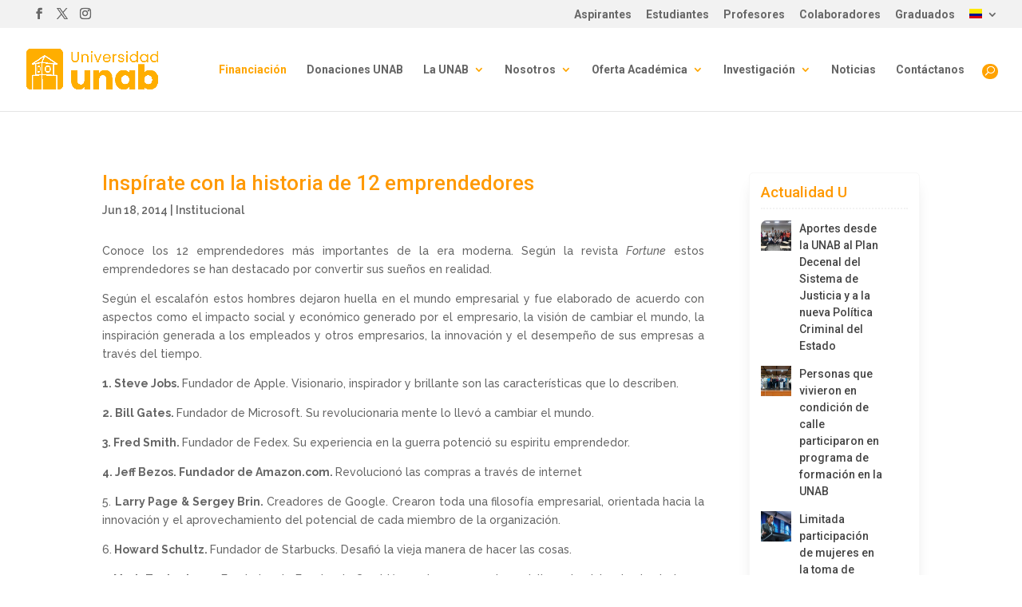

--- FILE ---
content_type: text/html; charset=UTF-8
request_url: https://unab.edu.co/inspirate-con-la-historia-de-12-emprendedores/
body_size: 31718
content:
<!DOCTYPE html>
<html lang="es" prefix="og: https://ogp.me/ns#">
<head>
<meta charset="UTF-8" />
<meta http-equiv="X-UA-Compatible" content="IE=edge">
<link rel="pingback" href="https://unab.edu.co/xmlrpc.php" />
<script type="text/javascript">
document.documentElement.className = 'js';
</script>
<!-- Optimización para motores de búsqueda de Rank Math -  https://rankmath.com/ -->
<title>Inspírate con la historia de 12 emprendedores | Quiero ser UNAB</title>
<meta name="description" content="Conoce los 12 emprendedores más importantes de la era moderna. Según la revista Fortune estos emprendedores se han destacado por convertir sus sueños en"/>
<meta name="robots" content="follow, index, max-snippet:-1, max-video-preview:-1, max-image-preview:large"/>
<link rel="canonical" href="https://unab.edu.co/inspirate-con-la-historia-de-12-emprendedores/" />
<meta property="og:locale" content="es_ES" />
<meta property="og:type" content="article" />
<meta property="og:title" content="Inspírate con la historia de 12 emprendedores | Quiero ser UNAB" />
<meta property="og:description" content="Conoce los 12 emprendedores más importantes de la era moderna. Según la revista Fortune estos emprendedores se han destacado por convertir sus sueños en" />
<meta property="og:url" content="https://unab.edu.co/inspirate-con-la-historia-de-12-emprendedores/" />
<meta property="og:site_name" content="Quiero ser UNAB" />
<meta property="article:tag" content="Impulsa UNAB" />
<meta property="article:section" content="Institucional" />
<meta property="og:image" content="https://unab.edu.co/wp-content/uploads/2020/02/Img_233.jpeg" />
<meta property="og:image:secure_url" content="https://unab.edu.co/wp-content/uploads/2020/02/Img_233.jpeg" />
<meta property="og:image:width" content="300" />
<meta property="og:image:height" content="200" />
<meta property="og:image:alt" content="Inspírate con la historia de 12 emprendedores" />
<meta property="og:image:type" content="image/jpeg" />
<meta property="article:published_time" content="2014-06-18T23:23:00-05:00" />
<meta name="twitter:card" content="summary_large_image" />
<meta name="twitter:title" content="Inspírate con la historia de 12 emprendedores | Quiero ser UNAB" />
<meta name="twitter:description" content="Conoce los 12 emprendedores más importantes de la era moderna. Según la revista Fortune estos emprendedores se han destacado por convertir sus sueños en" />
<meta name="twitter:image" content="https://unab.edu.co/wp-content/uploads/2020/02/Img_233.jpeg" />
<meta name="twitter:label1" content="Escrito por" />
<meta name="twitter:data1" content="adm1n89" />
<meta name="twitter:label2" content="Tiempo de lectura" />
<meta name="twitter:data2" content="1 minuto" />
<script type="application/ld+json" class="rank-math-schema">{"@context":"https://schema.org","@graph":[{"@type":"Place","@id":"https://unab.edu.co/#place","address":{"@type":"PostalAddress","streetAddress":"Avenida 42 # 48 \u2013 11","addressLocality":"Bucaramanga","addressRegion":"Santander","postalCode":"680003","addressCountry":"Colombia"}},{"@type":["EducationalOrganization","Organization"],"@id":"https://unab.edu.co/#organization","name":"Universidad UNAB","url":"https://unab.edu.co","address":{"@type":"PostalAddress","streetAddress":"Avenida 42 # 48 \u2013 11","addressLocality":"Bucaramanga","addressRegion":"Santander","postalCode":"680003","addressCountry":"Colombia"},"logo":{"@type":"ImageObject","@id":"https://unab.edu.co/#logo","url":"https://unab.edu.co/wp-content/uploads/2022/09/cropped-favicon-naranja.png","contentUrl":"https://unab.edu.co/wp-content/uploads/2022/09/cropped-favicon-naranja.png","caption":"Quiero ser UNAB","inLanguage":"es","width":"512","height":"512"},"contactPoint":[{"@type":"ContactPoint","telephone":"018000127395","contactType":"customer support"}],"description":"Universidad Unab es una Instituci\u00f3n de educaci\u00f3n superior colombiana. Cuenta con acreditaci\u00f3n de alta calidad. Est\u00e1 ubicada en la ciudad de Bucaramanga","foundingDate":"1952","location":{"@id":"https://unab.edu.co/#place"}},{"@type":"WebSite","@id":"https://unab.edu.co/#website","url":"https://unab.edu.co","name":"Quiero ser UNAB","alternateName":"Unab","publisher":{"@id":"https://unab.edu.co/#organization"},"inLanguage":"es"},{"@type":"ImageObject","@id":"https://unab.edu.co/wp-content/uploads/2020/02/Img_233.jpeg","url":"https://unab.edu.co/wp-content/uploads/2020/02/Img_233.jpeg","width":"300","height":"200","inLanguage":"es"},{"@type":"WebPage","@id":"https://unab.edu.co/inspirate-con-la-historia-de-12-emprendedores/#webpage","url":"https://unab.edu.co/inspirate-con-la-historia-de-12-emprendedores/","name":"Insp\u00edrate con la historia de 12 emprendedores | Quiero ser UNAB","datePublished":"2014-06-18T23:23:00-05:00","dateModified":"2014-06-18T23:23:00-05:00","isPartOf":{"@id":"https://unab.edu.co/#website"},"primaryImageOfPage":{"@id":"https://unab.edu.co/wp-content/uploads/2020/02/Img_233.jpeg"},"inLanguage":"es"},{"@type":"Person","@id":"https://unab.edu.co/author/adm1n89/","name":"adm1n89","url":"https://unab.edu.co/author/adm1n89/","image":{"@type":"ImageObject","@id":"https://secure.gravatar.com/avatar/9230005caabeb8aad8e4d73b48a15025863b63eba8c4ab7e9e44d1df3f94b07d?s=96&amp;d=mm&amp;r=g","url":"https://secure.gravatar.com/avatar/9230005caabeb8aad8e4d73b48a15025863b63eba8c4ab7e9e44d1df3f94b07d?s=96&amp;d=mm&amp;r=g","caption":"adm1n89","inLanguage":"es"},"worksFor":{"@id":"https://unab.edu.co/#organization"}},{"@type":"BlogPosting","headline":"Insp\u00edrate con la historia de 12 emprendedores | Quiero ser UNAB","datePublished":"2014-06-18T23:23:00-05:00","dateModified":"2014-06-18T23:23:00-05:00","articleSection":"Institucional","author":{"@id":"https://unab.edu.co/author/adm1n89/","name":"adm1n89"},"publisher":{"@id":"https://unab.edu.co/#organization"},"description":"Conoce los 12 emprendedores m\u00e1s importantes de la era moderna. Seg\u00fan la revista Fortune estos emprendedores se han destacado por convertir sus sue\u00f1os en","name":"Insp\u00edrate con la historia de 12 emprendedores | Quiero ser UNAB","@id":"https://unab.edu.co/inspirate-con-la-historia-de-12-emprendedores/#richSnippet","isPartOf":{"@id":"https://unab.edu.co/inspirate-con-la-historia-de-12-emprendedores/#webpage"},"image":{"@id":"https://unab.edu.co/wp-content/uploads/2020/02/Img_233.jpeg"},"inLanguage":"es","mainEntityOfPage":{"@id":"https://unab.edu.co/inspirate-con-la-historia-de-12-emprendedores/#webpage"}}]}</script>
<!-- /Plugin Rank Math WordPress SEO -->
<link rel="alternate" type="application/rss+xml" title="Quiero ser UNAB &raquo; Feed" href="https://unab.edu.co/feed/" />
<link rel="alternate" type="application/rss+xml" title="Quiero ser UNAB &raquo; Feed de los comentarios" href="https://unab.edu.co/comments/feed/" />
<link rel="alternate" type="application/rss+xml" title="Quiero ser UNAB &raquo; Comentario Inspírate con la historia de 12 emprendedores del feed" href="https://unab.edu.co/inspirate-con-la-historia-de-12-emprendedores/feed/" />
<link rel="alternate" title="oEmbed (JSON)" type="application/json+oembed" href="https://unab.edu.co/wp-json/oembed/1.0/embed?url=https%3A%2F%2Funab.edu.co%2Finspirate-con-la-historia-de-12-emprendedores%2F" />
<link rel="alternate" title="oEmbed (XML)" type="text/xml+oembed" href="https://unab.edu.co/wp-json/oembed/1.0/embed?url=https%3A%2F%2Funab.edu.co%2Finspirate-con-la-historia-de-12-emprendedores%2F&#038;format=xml" />
<style>
.lazyload,
.lazyloading {
max-width: 100%;
}
</style>
<meta content="Divi v.4.27.5" name="generator"/><link rel='stylesheet' id='wp-block-library-css' href='//unab.edu.co/wp-content/cache/unab.edu.co/wpfc-minified/r7fhyxg/7xcut.css' type='text/css' media='all' />
<style id='wp-block-latest-posts-inline-css' type='text/css'>
.wp-block-latest-posts{box-sizing:border-box}.wp-block-latest-posts.alignleft{margin-right:2em}.wp-block-latest-posts.alignright{margin-left:2em}.wp-block-latest-posts.wp-block-latest-posts__list{list-style:none}.wp-block-latest-posts.wp-block-latest-posts__list li{clear:both;overflow-wrap:break-word}.wp-block-latest-posts.is-grid{display:flex;flex-wrap:wrap}.wp-block-latest-posts.is-grid li{margin:0 1.25em 1.25em 0;width:100%}@media (min-width:600px){.wp-block-latest-posts.columns-2 li{width:calc(50% - .625em)}.wp-block-latest-posts.columns-2 li:nth-child(2n){margin-right:0}.wp-block-latest-posts.columns-3 li{width:calc(33.33333% - .83333em)}.wp-block-latest-posts.columns-3 li:nth-child(3n){margin-right:0}.wp-block-latest-posts.columns-4 li{width:calc(25% - .9375em)}.wp-block-latest-posts.columns-4 li:nth-child(4n){margin-right:0}.wp-block-latest-posts.columns-5 li{width:calc(20% - 1em)}.wp-block-latest-posts.columns-5 li:nth-child(5n){margin-right:0}.wp-block-latest-posts.columns-6 li{width:calc(16.66667% - 1.04167em)}.wp-block-latest-posts.columns-6 li:nth-child(6n){margin-right:0}}:root :where(.wp-block-latest-posts.is-grid){padding:0}:root :where(.wp-block-latest-posts.wp-block-latest-posts__list){padding-left:0}.wp-block-latest-posts__post-author,.wp-block-latest-posts__post-date{display:block;font-size:.8125em}.wp-block-latest-posts__post-excerpt,.wp-block-latest-posts__post-full-content{margin-bottom:1em;margin-top:.5em}.wp-block-latest-posts__featured-image a{display:inline-block}.wp-block-latest-posts__featured-image img{height:auto;max-width:100%;width:auto}.wp-block-latest-posts__featured-image.alignleft{float:left;margin-right:1em}.wp-block-latest-posts__featured-image.alignright{float:right;margin-left:1em}.wp-block-latest-posts__featured-image.aligncenter{margin-bottom:1em;text-align:center}
/*# sourceURL=https://unab.edu.co/wp-includes/blocks/latest-posts/style.min.css */
</style>
<style id='global-styles-inline-css' type='text/css'>
:root{--wp--preset--aspect-ratio--square: 1;--wp--preset--aspect-ratio--4-3: 4/3;--wp--preset--aspect-ratio--3-4: 3/4;--wp--preset--aspect-ratio--3-2: 3/2;--wp--preset--aspect-ratio--2-3: 2/3;--wp--preset--aspect-ratio--16-9: 16/9;--wp--preset--aspect-ratio--9-16: 9/16;--wp--preset--color--black: #000000;--wp--preset--color--cyan-bluish-gray: #abb8c3;--wp--preset--color--white: #ffffff;--wp--preset--color--pale-pink: #f78da7;--wp--preset--color--vivid-red: #cf2e2e;--wp--preset--color--luminous-vivid-orange: #ff6900;--wp--preset--color--luminous-vivid-amber: #fcb900;--wp--preset--color--light-green-cyan: #7bdcb5;--wp--preset--color--vivid-green-cyan: #00d084;--wp--preset--color--pale-cyan-blue: #8ed1fc;--wp--preset--color--vivid-cyan-blue: #0693e3;--wp--preset--color--vivid-purple: #9b51e0;--wp--preset--gradient--vivid-cyan-blue-to-vivid-purple: linear-gradient(135deg,rgb(6,147,227) 0%,rgb(155,81,224) 100%);--wp--preset--gradient--light-green-cyan-to-vivid-green-cyan: linear-gradient(135deg,rgb(122,220,180) 0%,rgb(0,208,130) 100%);--wp--preset--gradient--luminous-vivid-amber-to-luminous-vivid-orange: linear-gradient(135deg,rgb(252,185,0) 0%,rgb(255,105,0) 100%);--wp--preset--gradient--luminous-vivid-orange-to-vivid-red: linear-gradient(135deg,rgb(255,105,0) 0%,rgb(207,46,46) 100%);--wp--preset--gradient--very-light-gray-to-cyan-bluish-gray: linear-gradient(135deg,rgb(238,238,238) 0%,rgb(169,184,195) 100%);--wp--preset--gradient--cool-to-warm-spectrum: linear-gradient(135deg,rgb(74,234,220) 0%,rgb(151,120,209) 20%,rgb(207,42,186) 40%,rgb(238,44,130) 60%,rgb(251,105,98) 80%,rgb(254,248,76) 100%);--wp--preset--gradient--blush-light-purple: linear-gradient(135deg,rgb(255,206,236) 0%,rgb(152,150,240) 100%);--wp--preset--gradient--blush-bordeaux: linear-gradient(135deg,rgb(254,205,165) 0%,rgb(254,45,45) 50%,rgb(107,0,62) 100%);--wp--preset--gradient--luminous-dusk: linear-gradient(135deg,rgb(255,203,112) 0%,rgb(199,81,192) 50%,rgb(65,88,208) 100%);--wp--preset--gradient--pale-ocean: linear-gradient(135deg,rgb(255,245,203) 0%,rgb(182,227,212) 50%,rgb(51,167,181) 100%);--wp--preset--gradient--electric-grass: linear-gradient(135deg,rgb(202,248,128) 0%,rgb(113,206,126) 100%);--wp--preset--gradient--midnight: linear-gradient(135deg,rgb(2,3,129) 0%,rgb(40,116,252) 100%);--wp--preset--font-size--small: 13px;--wp--preset--font-size--medium: 20px;--wp--preset--font-size--large: 36px;--wp--preset--font-size--x-large: 42px;--wp--preset--spacing--20: 0.44rem;--wp--preset--spacing--30: 0.67rem;--wp--preset--spacing--40: 1rem;--wp--preset--spacing--50: 1.5rem;--wp--preset--spacing--60: 2.25rem;--wp--preset--spacing--70: 3.38rem;--wp--preset--spacing--80: 5.06rem;--wp--preset--shadow--natural: 6px 6px 9px rgba(0, 0, 0, 0.2);--wp--preset--shadow--deep: 12px 12px 50px rgba(0, 0, 0, 0.4);--wp--preset--shadow--sharp: 6px 6px 0px rgba(0, 0, 0, 0.2);--wp--preset--shadow--outlined: 6px 6px 0px -3px rgb(255, 255, 255), 6px 6px rgb(0, 0, 0);--wp--preset--shadow--crisp: 6px 6px 0px rgb(0, 0, 0);}:root { --wp--style--global--content-size: 823px;--wp--style--global--wide-size: 1080px; }:where(body) { margin: 0; }.wp-site-blocks > .alignleft { float: left; margin-right: 2em; }.wp-site-blocks > .alignright { float: right; margin-left: 2em; }.wp-site-blocks > .aligncenter { justify-content: center; margin-left: auto; margin-right: auto; }:where(.is-layout-flex){gap: 0.5em;}:where(.is-layout-grid){gap: 0.5em;}.is-layout-flow > .alignleft{float: left;margin-inline-start: 0;margin-inline-end: 2em;}.is-layout-flow > .alignright{float: right;margin-inline-start: 2em;margin-inline-end: 0;}.is-layout-flow > .aligncenter{margin-left: auto !important;margin-right: auto !important;}.is-layout-constrained > .alignleft{float: left;margin-inline-start: 0;margin-inline-end: 2em;}.is-layout-constrained > .alignright{float: right;margin-inline-start: 2em;margin-inline-end: 0;}.is-layout-constrained > .aligncenter{margin-left: auto !important;margin-right: auto !important;}.is-layout-constrained > :where(:not(.alignleft):not(.alignright):not(.alignfull)){max-width: var(--wp--style--global--content-size);margin-left: auto !important;margin-right: auto !important;}.is-layout-constrained > .alignwide{max-width: var(--wp--style--global--wide-size);}body .is-layout-flex{display: flex;}.is-layout-flex{flex-wrap: wrap;align-items: center;}.is-layout-flex > :is(*, div){margin: 0;}body .is-layout-grid{display: grid;}.is-layout-grid > :is(*, div){margin: 0;}body{padding-top: 0px;padding-right: 0px;padding-bottom: 0px;padding-left: 0px;}:root :where(.wp-element-button, .wp-block-button__link){background-color: #32373c;border-width: 0;color: #fff;font-family: inherit;font-size: inherit;font-style: inherit;font-weight: inherit;letter-spacing: inherit;line-height: inherit;padding-top: calc(0.667em + 2px);padding-right: calc(1.333em + 2px);padding-bottom: calc(0.667em + 2px);padding-left: calc(1.333em + 2px);text-decoration: none;text-transform: inherit;}.has-black-color{color: var(--wp--preset--color--black) !important;}.has-cyan-bluish-gray-color{color: var(--wp--preset--color--cyan-bluish-gray) !important;}.has-white-color{color: var(--wp--preset--color--white) !important;}.has-pale-pink-color{color: var(--wp--preset--color--pale-pink) !important;}.has-vivid-red-color{color: var(--wp--preset--color--vivid-red) !important;}.has-luminous-vivid-orange-color{color: var(--wp--preset--color--luminous-vivid-orange) !important;}.has-luminous-vivid-amber-color{color: var(--wp--preset--color--luminous-vivid-amber) !important;}.has-light-green-cyan-color{color: var(--wp--preset--color--light-green-cyan) !important;}.has-vivid-green-cyan-color{color: var(--wp--preset--color--vivid-green-cyan) !important;}.has-pale-cyan-blue-color{color: var(--wp--preset--color--pale-cyan-blue) !important;}.has-vivid-cyan-blue-color{color: var(--wp--preset--color--vivid-cyan-blue) !important;}.has-vivid-purple-color{color: var(--wp--preset--color--vivid-purple) !important;}.has-black-background-color{background-color: var(--wp--preset--color--black) !important;}.has-cyan-bluish-gray-background-color{background-color: var(--wp--preset--color--cyan-bluish-gray) !important;}.has-white-background-color{background-color: var(--wp--preset--color--white) !important;}.has-pale-pink-background-color{background-color: var(--wp--preset--color--pale-pink) !important;}.has-vivid-red-background-color{background-color: var(--wp--preset--color--vivid-red) !important;}.has-luminous-vivid-orange-background-color{background-color: var(--wp--preset--color--luminous-vivid-orange) !important;}.has-luminous-vivid-amber-background-color{background-color: var(--wp--preset--color--luminous-vivid-amber) !important;}.has-light-green-cyan-background-color{background-color: var(--wp--preset--color--light-green-cyan) !important;}.has-vivid-green-cyan-background-color{background-color: var(--wp--preset--color--vivid-green-cyan) !important;}.has-pale-cyan-blue-background-color{background-color: var(--wp--preset--color--pale-cyan-blue) !important;}.has-vivid-cyan-blue-background-color{background-color: var(--wp--preset--color--vivid-cyan-blue) !important;}.has-vivid-purple-background-color{background-color: var(--wp--preset--color--vivid-purple) !important;}.has-black-border-color{border-color: var(--wp--preset--color--black) !important;}.has-cyan-bluish-gray-border-color{border-color: var(--wp--preset--color--cyan-bluish-gray) !important;}.has-white-border-color{border-color: var(--wp--preset--color--white) !important;}.has-pale-pink-border-color{border-color: var(--wp--preset--color--pale-pink) !important;}.has-vivid-red-border-color{border-color: var(--wp--preset--color--vivid-red) !important;}.has-luminous-vivid-orange-border-color{border-color: var(--wp--preset--color--luminous-vivid-orange) !important;}.has-luminous-vivid-amber-border-color{border-color: var(--wp--preset--color--luminous-vivid-amber) !important;}.has-light-green-cyan-border-color{border-color: var(--wp--preset--color--light-green-cyan) !important;}.has-vivid-green-cyan-border-color{border-color: var(--wp--preset--color--vivid-green-cyan) !important;}.has-pale-cyan-blue-border-color{border-color: var(--wp--preset--color--pale-cyan-blue) !important;}.has-vivid-cyan-blue-border-color{border-color: var(--wp--preset--color--vivid-cyan-blue) !important;}.has-vivid-purple-border-color{border-color: var(--wp--preset--color--vivid-purple) !important;}.has-vivid-cyan-blue-to-vivid-purple-gradient-background{background: var(--wp--preset--gradient--vivid-cyan-blue-to-vivid-purple) !important;}.has-light-green-cyan-to-vivid-green-cyan-gradient-background{background: var(--wp--preset--gradient--light-green-cyan-to-vivid-green-cyan) !important;}.has-luminous-vivid-amber-to-luminous-vivid-orange-gradient-background{background: var(--wp--preset--gradient--luminous-vivid-amber-to-luminous-vivid-orange) !important;}.has-luminous-vivid-orange-to-vivid-red-gradient-background{background: var(--wp--preset--gradient--luminous-vivid-orange-to-vivid-red) !important;}.has-very-light-gray-to-cyan-bluish-gray-gradient-background{background: var(--wp--preset--gradient--very-light-gray-to-cyan-bluish-gray) !important;}.has-cool-to-warm-spectrum-gradient-background{background: var(--wp--preset--gradient--cool-to-warm-spectrum) !important;}.has-blush-light-purple-gradient-background{background: var(--wp--preset--gradient--blush-light-purple) !important;}.has-blush-bordeaux-gradient-background{background: var(--wp--preset--gradient--blush-bordeaux) !important;}.has-luminous-dusk-gradient-background{background: var(--wp--preset--gradient--luminous-dusk) !important;}.has-pale-ocean-gradient-background{background: var(--wp--preset--gradient--pale-ocean) !important;}.has-electric-grass-gradient-background{background: var(--wp--preset--gradient--electric-grass) !important;}.has-midnight-gradient-background{background: var(--wp--preset--gradient--midnight) !important;}.has-small-font-size{font-size: var(--wp--preset--font-size--small) !important;}.has-medium-font-size{font-size: var(--wp--preset--font-size--medium) !important;}.has-large-font-size{font-size: var(--wp--preset--font-size--large) !important;}.has-x-large-font-size{font-size: var(--wp--preset--font-size--x-large) !important;}
:where(.wp-block-visual-portfolio-loop.is-layout-flex){gap: 1.25em;}:where(.wp-block-visual-portfolio-loop.is-layout-grid){gap: 1.25em;}
/*# sourceURL=global-styles-inline-css */
</style>
<link rel='stylesheet' id='wp-components-css' href='//unab.edu.co/wp-content/cache/unab.edu.co/wpfc-minified/dtpcair3/7xcus.css' type='text/css' media='all' />
<link rel='stylesheet' id='wp-preferences-css' href='//unab.edu.co/wp-content/cache/unab.edu.co/wpfc-minified/2c3mna46/7xcus.css' type='text/css' media='all' />
<link rel='stylesheet' id='wp-block-editor-css' href='//unab.edu.co/wp-content/cache/unab.edu.co/wpfc-minified/9jh02qxs/7xcus.css' type='text/css' media='all' />
<link rel='stylesheet' id='popup-maker-block-library-style-css' href='//unab.edu.co/wp-content/cache/unab.edu.co/wpfc-minified/bwq4hcy/7xcus.css' type='text/css' media='all' />
<link rel='stylesheet' id='contact-form-7-css' href='//unab.edu.co/wp-content/cache/unab.edu.co/wpfc-minified/98umx5be/7xcus.css' type='text/css' media='all' />
<link rel='stylesheet' id='wpcf7-redirect-script-frontend-css' href='//unab.edu.co/wp-content/cache/unab.edu.co/wpfc-minified/8yg5udmd/7xcus.css' type='text/css' media='all' />
<link rel='stylesheet' id='acf7db_schedule_report-css' href='//unab.edu.co/wp-content/plugins/acf7db-schedule-report/public/css/acf7db_schedule_report-public.css?ver=1.0.5' type='text/css' media='all' />
<link rel='stylesheet' id='sp-ea-fontello-icons-css' href='//unab.edu.co/wp-content/cache/unab.edu.co/wpfc-minified/op7w2am/7xcut.css' type='text/css' media='all' />
<link rel='stylesheet' id='sp-ea-style-css' href='//unab.edu.co/wp-content/cache/unab.edu.co/wpfc-minified/1dmq95z8/7xcut.css' type='text/css' media='all' />
<style id='sp-ea-style-inline-css' type='text/css'>
#sp-ea-50242 .spcollapsing { height: 0; overflow: hidden; transition-property: height;transition-duration: 300ms;}#sp-ea-50242.sp-easy-accordion>.sp-ea-single {margin-bottom: 10px; border: 1px solid #e2e2e2; }#sp-ea-50242.sp-easy-accordion>.sp-ea-single>.ea-header a {color: #444;}#sp-ea-50242.sp-easy-accordion>.sp-ea-single>.sp-collapse>.ea-body {background: #fff; color: #444;}#sp-ea-50242.sp-easy-accordion>.sp-ea-single {background: #eee;}#sp-ea-50242.sp-easy-accordion>.sp-ea-single>.ea-header a .ea-expand-icon { float: left; color: #444;font-size: 16px;}#sp-ea-50232 .spcollapsing { height: 0; overflow: hidden; transition-property: height;transition-duration: 300ms;}#sp-ea-50232.sp-easy-accordion>.sp-ea-single {margin-bottom: 10px; border: 1px solid #e2e2e2; }#sp-ea-50232.sp-easy-accordion>.sp-ea-single>.ea-header a {color: #ff9900;}#sp-ea-50232.sp-easy-accordion>.sp-ea-single>.sp-collapse>.ea-body {background: #fff; color: #444;}#sp-ea-50232.sp-easy-accordion>.sp-ea-single {background: #eee;}#sp-ea-50232.sp-easy-accordion>.sp-ea-single>.ea-header a .ea-expand-icon { float: left; color: #ff9900;font-size: 16px;}#sp-ea-50216 .spcollapsing { height: 0; overflow: hidden; transition-property: height;transition-duration: 300ms;}#sp-ea-50216.sp-easy-accordion>.sp-ea-single {margin-bottom: 10px; border: 1px solid #e2e2e2; }#sp-ea-50216.sp-easy-accordion>.sp-ea-single>.ea-header a {color: #444;}#sp-ea-50216.sp-easy-accordion>.sp-ea-single>.sp-collapse>.ea-body {background: #fff; color: #444;}#sp-ea-50216.sp-easy-accordion>.sp-ea-single {background: #eee;}#sp-ea-50216.sp-easy-accordion>.sp-ea-single>.ea-header a .ea-expand-icon { float: left; color: #444;font-size: 16px;}
/*# sourceURL=sp-ea-style-inline-css */
</style>
<link rel='stylesheet' id='rt-team-css-css' href='//unab.edu.co/wp-content/cache/unab.edu.co/wpfc-minified/kcpkvysr/7xcus.css' type='text/css' media='all' />
<link rel='stylesheet' id='rt-team-sc-css' href='//unab.edu.co/wp-content/cache/unab.edu.co/wpfc-minified/1o1lzvrl/7xcus.css' type='text/css' media='all' />
<link rel='stylesheet' id='divi-flipbox-styles-css' href='//unab.edu.co/wp-content/cache/unab.edu.co/wpfc-minified/efbg167o/7xcus.css' type='text/css' media='all' />
<link rel='stylesheet' id='divi-styles-css' href='//unab.edu.co/wp-content/cache/unab.edu.co/wpfc-minified/2msn9a15/7xcus.css' type='text/css' media='all' />
<link rel='stylesheet' id='popup-maker-site-css' href='//unab.edu.co/wp-content/cache/unab.edu.co/wpfc-minified/e348jd97/7xcus.css' type='text/css' media='all' />
<style id='popup-maker-site-inline-css' type='text/css'>
/* Popup Theme 42331: Light Box */
.pum-theme-42331, .pum-theme-lightbox { background-color: rgba( 0, 0, 0, 0.40 ) } 
.pum-theme-42331 .pum-container, .pum-theme-lightbox .pum-container { padding: 19px; border-radius: 3px; border: 3px solid #e5e5e5; box-shadow: 0px 0px 30px 0px rgba( 2, 2, 2, 0.44 ); background-color: rgba( 255, 255, 255, 1.00 ) } 
.pum-theme-42331 .pum-title, .pum-theme-lightbox .pum-title { color: #ff9900; text-align: center; text-shadow: 0px 0px 0px rgba( 2, 2, 2, 0.23 ); font-family: Lucida Grande; font-weight: 700; font-size: 32px; line-height: 36px } 
.pum-theme-42331 .pum-content, .pum-theme-lightbox .pum-content { color: #000000; font-family: inherit; font-weight: 100 } 
.pum-theme-42331 .pum-content + .pum-close, .pum-theme-lightbox .pum-content + .pum-close { position: absolute; height: 27px; width: 26px; left: auto; right: -13px; bottom: auto; top: -13px; padding: 0px; color: #ffffff; font-family: Arial; font-weight: 100; font-size: 20px; line-height: 21px; border: 2px solid #ffffff; border-radius: 26px; box-shadow: 0px 0px 15px 1px rgba( 2, 2, 2, 0.47 ); text-shadow: 0px 0px 0px rgba( 0, 0, 0, 0.00 ); background-color: rgba( 255, 153, 0, 1.00 ) } 
/* Popup Theme 88815: core */
.pum-theme-88815, .pum-theme-core { background-color: rgba( 111, 58, 153, 0.57 ) } 
.pum-theme-88815 .pum-container, .pum-theme-core .pum-container { padding: 18px; border-radius: 0px; border: 1px none #000000; box-shadow: 1px 1px 3px 0px rgba( 2, 2, 2, 0.23 ); background-color: rgba( 140, 15, 170, 1.00 ) } 
.pum-theme-88815 .pum-title, .pum-theme-core .pum-title { color: #ffffff; text-align: left; text-shadow: 0px 0px 0px rgba( 2, 2, 2, 0.23 ); font-family: inherit; font-weight: 400; font-size: 32px; line-height: 36px } 
.pum-theme-88815 .pum-content, .pum-theme-core .pum-content { color: #ffffff; font-family: inherit; font-weight: 400 } 
.pum-theme-88815 .pum-content + .pum-close, .pum-theme-core .pum-content + .pum-close { position: absolute; height: auto; width: auto; left: auto; right: 0px; bottom: auto; top: 0px; padding: 7px; color: #8224e3; font-family: inherit; font-weight: 700; font-size: 12px; line-height: 12px; border: 1px none #ffffff; border-radius: 0px; box-shadow: 1px 1px 3px 0px rgba( 2, 2, 2, 0.23 ); text-shadow: 0px 0px 0px rgba( 0, 0, 0, 0.23 ); background-color: rgba( 221, 153, 51, 1.00 ) } 
/* Popup Theme 87722: congFEN */
.pum-theme-87722, .pum-theme-congfen { background-color: rgba( 0, 117, 89, 0.70 ) } 
.pum-theme-87722 .pum-container, .pum-theme-congfen .pum-container { padding: 18px; border-radius: 0px; border: 1px none #000000; box-shadow: 1px 1px 3px 0px rgba( 2, 2, 2, 0.23 ); background-color: rgba( 255, 255, 255, 1.00 ) } 
.pum-theme-87722 .pum-title, .pum-theme-congfen .pum-title { color: #008e6f; text-align: left; text-shadow: 0px 0px 0px rgba( 2, 2, 2, 0.23 ); font-family: inherit; font-weight: 400; font-size: 32px; line-height: 36px } 
.pum-theme-87722 .pum-content, .pum-theme-congfen .pum-content { color: #444444; font-family: inherit; font-weight: 400 } 
.pum-theme-87722 .pum-content + .pum-close, .pum-theme-congfen .pum-content + .pum-close { position: absolute; height: auto; width: auto; left: auto; right: 0px; bottom: auto; top: 0px; padding: 8px; color: #ffffff; font-family: Sans-Serif; font-weight: 700; font-size: 11px; line-height: 11px; border: 1px none #ffffff; border-radius: 0px; box-shadow: 1px 1px 3px 0px rgba( 2, 2, 2, 0.23 ); text-shadow: 0px 0px 0px rgba( 0, 0, 0, 0.23 ); background-color: rgba( 88, 170, 0, 1.00 ) } 
/* Popup Theme 85997: e42 */
.pum-theme-85997, .pum-theme-e42 { background-color: rgba( 94, 94, 94, 0.44 ) } 
.pum-theme-85997 .pum-container, .pum-theme-e42 .pum-container { padding: 18px; border-radius: 0px; border: 1px none #000000; box-shadow: 1px 1px 3px 0px rgba( 2, 2, 2, 0.23 ); background-color: rgba( 0, 0, 0, 1.00 ) } 
.pum-theme-85997 .pum-title, .pum-theme-e42 .pum-title { color: #ffffff; text-align: left; text-shadow: 0px 0px 0px rgba( 2, 2, 2, 0.23 ); font-family: Poppins; font-weight: 400; font-size: 30px; line-height: 34px } 
.pum-theme-85997 .pum-content, .pum-theme-e42 .pum-content { color: #ffffff; font-family: Roboto; font-weight: 400 } 
.pum-theme-85997 .pum-content + .pum-close, .pum-theme-e42 .pum-content + .pum-close { position: absolute; height: auto; width: auto; left: auto; right: 0px; bottom: auto; top: 0px; padding: 8px; color: #ffffff; font-family: Sans-Serif; font-weight: 700; font-size: 12px; line-height: 12px; border: 1px none #ffffff; border-radius: 0px; box-shadow: 1px 1px 3px 0px rgba( 2, 2, 2, 0.23 ); text-shadow: 0px 0px 0px rgba( 0, 0, 0, 0.23 ); background-color: rgba( 232, 142, 53, 1.00 ) } 
/* Popup Theme 42330: Tema por defecto */
.pum-theme-42330, .pum-theme-tema-por-defecto { background-color: rgba( 0, 0, 0, 0.50 ) } 
.pum-theme-42330 .pum-container, .pum-theme-tema-por-defecto .pum-container { padding: 18px; border-radius: 5px; border: 1px none #000000; box-shadow: 1px 1px 3px 0px rgba( 2, 2, 2, 0.23 ); background-color: rgba( 248, 248, 248, 1.00 ) } 
.pum-theme-42330 .pum-title, .pum-theme-tema-por-defecto .pum-title { color: #dd9933; text-align: left; text-shadow: 0px 0px 0px rgba( 2, 2, 2, 0.23 ); font-family: inherit; font-weight: 400; font-size: 32px; line-height: 36px } 
.pum-theme-42330 .pum-content, .pum-theme-tema-por-defecto .pum-content { color: #444444; font-family: Roboto; font-weight: 400 } 
.pum-theme-42330 .pum-content + .pum-close, .pum-theme-tema-por-defecto .pum-content + .pum-close { position: absolute; height: 25px; width: 25px; left: auto; right: 5px; bottom: auto; top: 5px; padding: 4px; color: #ffffff; font-family: inherit; font-weight: 700; font-size: 12px; line-height: 18px; border: 1px none #ffffff; border-radius: 27px; box-shadow: 1px 1px 3px 0px rgba( 2, 2, 2, 0.23 ); text-shadow: 0px 0px 0px rgba( 0, 0, 0, 0.23 ); background-color: rgba( 221, 153, 51, 1.00 ) } 
/* Popup Theme 42337: Solo contenido - Para usar con maquetadores de páginas o el editor de bloques */
.pum-theme-42337, .pum-theme-content-only { background-color: rgba( 0, 0, 0, 0.70 ) } 
.pum-theme-42337 .pum-container, .pum-theme-content-only .pum-container { padding: 0px; border-radius: 0px; border: 1px none #000000; box-shadow: 0px 0px 0px 0px rgba( 2, 2, 2, 0.00 ) } 
.pum-theme-42337 .pum-title, .pum-theme-content-only .pum-title { color: #000000; text-align: left; text-shadow: 0px 0px 0px rgba( 2, 2, 2, 0.23 ); font-family: inherit; font-weight: 400; font-size: 32px; line-height: 36px } 
.pum-theme-42337 .pum-content, .pum-theme-content-only .pum-content { color: #8c8c8c; font-family: inherit; font-weight: 400 } 
.pum-theme-42337 .pum-content + .pum-close, .pum-theme-content-only .pum-content + .pum-close { position: absolute; height: 18px; width: 18px; left: auto; right: 7px; bottom: auto; top: 7px; padding: 0px; color: #000000; font-family: inherit; font-weight: 700; font-size: 20px; line-height: 20px; border: 1px none #ffffff; border-radius: 15px; box-shadow: 0px 0px 0px 0px rgba( 2, 2, 2, 0.00 ); text-shadow: 0px 0px 0px rgba( 0, 0, 0, 0.00 ); background-color: rgba( 255, 255, 255, 0.00 ) } 
#pum-111379 {z-index: 1999999999}
#pum-45017 {z-index: 1999999999}
#pum-50225 {z-index: 1999999999}
#pum-101670 {z-index: 1999999999}
#pum-107458 {z-index: 1999999999}
#pum-51352 {z-index: 1999999999}
#pum-42436 {z-index: 1999999999}
#pum-107394 {z-index: 1999999999}
#pum-107381 {z-index: 1999999999}
#pum-107362 {z-index: 1999999999}
#pum-107370 {z-index: 1999999999}
#pum-98882 {z-index: 1999999999}
#pum-106403 {z-index: 1999999999}
#pum-44950 {z-index: 1999999999}
#pum-105787 {z-index: 1999999999}
#pum-42705 {z-index: 1999999999}
#pum-48578 {z-index: 1999999999}
#pum-50280 {z-index: 1999999999}
#pum-105041 {z-index: 1999999999}
#pum-104140 {z-index: 1999999999}
#pum-42338 {z-index: 1999999999}
#pum-42551 {z-index: 1999999999}
#pum-42546 {z-index: 1999999999}
#pum-91792 {z-index: 1999999999}
#pum-91790 {z-index: 1999999999}
#pum-88812 {z-index: 1999999999}
#pum-87755 {z-index: 1999999999}
#pum-87752 {z-index: 1999999999}
#pum-86070 {z-index: 1999999999}
#pum-86062 {z-index: 1999999999}
#pum-85991 {z-index: 1999999999}
#pum-83567 {z-index: 1999999999}
#pum-88607 {z-index: 1999999999}
#pum-81832 {z-index: 1999999999}
#pum-81830 {z-index: 1999999999}
#pum-81836 {z-index: 1999999999}
#pum-79918 {z-index: 1999999999}
#pum-79914 {z-index: 1999999999}
#pum-79217 {z-index: 1999999999}
#pum-72315 {z-index: 1999999999}
#pum-72312 {z-index: 1999999999}
#pum-69948 {z-index: 1999999999}
#pum-69950 {z-index: 1999999999}
#pum-66827 {z-index: 1999999999}
#pum-66829 {z-index: 1999999999}
#pum-64161 {z-index: 1999999999}
#pum-63874 {z-index: 1999999999}
#pum-61383 {z-index: 1999999999}
#pum-61379 {z-index: 1999999999}
#pum-53829 {z-index: 1999999999}
#pum-53826 {z-index: 1999999999}
#pum-53822 {z-index: 1999999999}
#pum-53819 {z-index: 1999999999}
#pum-53816 {z-index: 1999999999}
#pum-53812 {z-index: 1999999999}
#pum-53808 {z-index: 1999999999}
#pum-53006 {z-index: 1999999999}
#pum-53002 {z-index: 1999999999}
#pum-52901 {z-index: 1999999999}
#pum-52903 {z-index: 1999999999}
#pum-51329 {z-index: 1999999999}
#pum-51327 {z-index: 1999999999}
#pum-51354 {z-index: 1999999999}
#pum-51377 {z-index: 1999999999}
#pum-50251 {z-index: 1999999999}
#pum-50233 {z-index: 1999999999}
#pum-50197 {z-index: 1999999999}
#pum-51367 {z-index: 1999999999}
#pum-51363 {z-index: 1999999999}
#pum-45014 {z-index: 1999999999}
#pum-45012 {z-index: 1999999999}
#pum-45019 {z-index: 1999999999}
#pum-45022 {z-index: 1999999999}
#pum-45024 {z-index: 1999999999}
#pum-44934 {z-index: 1999999999}
#pum-44936 {z-index: 1999999999}
#pum-44939 {z-index: 1999999999}
#pum-44941 {z-index: 1999999999}
#pum-44945 {z-index: 1999999999}
#pum-44947 {z-index: 1999999999}
#pum-44952 {z-index: 1999999999}
#pum-44955 {z-index: 1999999999}
#pum-44957 {z-index: 1999999999}
#pum-44960 {z-index: 1999999999}
#pum-44962 {z-index: 1999999999}
#pum-44965 {z-index: 1999999999}
#pum-44967 {z-index: 1999999999}
#pum-44971 {z-index: 1999999999}
#pum-44973 {z-index: 1999999999}
#pum-44976 {z-index: 1999999999}
#pum-44978 {z-index: 1999999999}
#pum-44981 {z-index: 1999999999}
#pum-44983 {z-index: 1999999999}
#pum-44986 {z-index: 1999999999}
#pum-44988 {z-index: 1999999999}
#pum-44991 {z-index: 1999999999}
#pum-44993 {z-index: 1999999999}
#pum-44997 {z-index: 1999999999}
#pum-44999 {z-index: 1999999999}
#pum-45002 {z-index: 1999999999}
#pum-45004 {z-index: 1999999999}
#pum-45009 {z-index: 1999999999}
#pum-45123 {z-index: 1999999999}
#pum-45125 {z-index: 1999999999}
#pum-45147 {z-index: 1999999999}
#pum-45150 {z-index: 1999999999}
#pum-45158 {z-index: 1999999999}
#pum-45160 {z-index: 1999999999}
#pum-45166 {z-index: 1999999999}
#pum-45169 {z-index: 1999999999}
#pum-49701 {z-index: 1999999999}
#pum-49703 {z-index: 1999999999}
#pum-45054 {z-index: 1999999999}
#pum-45056 {z-index: 1999999999}
#pum-45139 {z-index: 1999999999}
#pum-45066 {z-index: 1999999999}
#pum-45068 {z-index: 1999999999}
#pum-45071 {z-index: 1999999999}
#pum-45073 {z-index: 1999999999}
#pum-45076 {z-index: 1999999999}
#pum-45078 {z-index: 1999999999}
#pum-45087 {z-index: 1999999999}
#pum-45089 {z-index: 1999999999}
#pum-45097 {z-index: 1999999999}
#pum-45099 {z-index: 1999999999}
#pum-45102 {z-index: 1999999999}
#pum-45104 {z-index: 1999999999}
#pum-45107 {z-index: 1999999999}
#pum-45109 {z-index: 1999999999}
#pum-45113 {z-index: 1999999999}
#pum-45115 {z-index: 1999999999}
#pum-45027 {z-index: 1999999999}
#pum-45029 {z-index: 1999999999}
#pum-45032 {z-index: 1999999999}
#pum-45034 {z-index: 1999999999}
#pum-45037 {z-index: 1999999999}
#pum-45039 {z-index: 1999999999}
#pum-45177 {z-index: 1999999999}
#pum-45179 {z-index: 1999999999}
#pum-45257 {z-index: 1999999999}
#pum-45259 {z-index: 1999999999}
#pum-45262 {z-index: 1999999999}
#pum-45264 {z-index: 1999999999}
#pum-45277 {z-index: 1999999999}
#pum-45279 {z-index: 1999999999}
#pum-45186 {z-index: 1999999999}
#pum-45188 {z-index: 1999999999}
#pum-45198 {z-index: 1999999999}
#pum-45201 {z-index: 1999999999}
#pum-45236 {z-index: 1999999999}
#pum-45238 {z-index: 1999999999}
#pum-45241 {z-index: 1999999999}
#pum-45243 {z-index: 1999999999}
#pum-45246 {z-index: 1999999999}
#pum-45248 {z-index: 1999999999}
#pum-44795 {z-index: 1999999999}
#pum-44797 {z-index: 1999999999}
#pum-44800 {z-index: 1999999999}
#pum-44802 {z-index: 1999999999}
#pum-44805 {z-index: 1999999999}
#pum-44807 {z-index: 1999999999}
#pum-44812 {z-index: 1999999999}
#pum-44814 {z-index: 1999999999}
#pum-44824 {z-index: 1999999999}
#pum-44826 {z-index: 1999999999}
#pum-44831 {z-index: 1999999999}
#pum-42563 {z-index: 1999999999}
#pum-42557 {z-index: 1999999999}
#pum-42540 {z-index: 1999999999}
#pum-42530 {z-index: 1999999999}
#pum-42533 {z-index: 1999999999}
#pum-42520 {z-index: 1999999999}
#pum-42522 {z-index: 1999999999}
#pum-42415 {z-index: 1999999999}
#pum-42418 {z-index: 1999999999}
#pum-42424 {z-index: 1999999999}
#pum-42761 {z-index: 1999999999}
#pum-42410 {z-index: 1999999999}
#pum-42412 {z-index: 1999999999}
#pum-42445 {z-index: 1999999999}
#pum-42767 {z-index: 1999999999}
#pum-42769 {z-index: 1999999999}
#pum-42763 {z-index: 1999999999}
#pum-42756 {z-index: 1999999999}
#pum-42758 {z-index: 1999999999}
#pum-42438 {z-index: 1999999999}
#pum-42743 {z-index: 1999999999}
#pum-42745 {z-index: 1999999999}
#pum-42749 {z-index: 1999999999}
#pum-42751 {z-index: 1999999999}
#pum-42738 {z-index: 1999999999}
#pum-42740 {z-index: 1999999999}
#pum-42404 {z-index: 1999999999}
#pum-42407 {z-index: 1999999999}
#pum-42725 {z-index: 1999999999}
#pum-42730 {z-index: 1999999999}
#pum-42715 {z-index: 1999999999}
#pum-48581 {z-index: 1999999999}
#pum-42396 {z-index: 1999999999}
#pum-42399 {z-index: 1999999999}
#pum-44595 {z-index: 1999999999}
#pum-42382 {z-index: 1999999999}
#pum-42390 {z-index: 1999999999}
#pum-48584 {z-index: 1999999999}
#pum-48586 {z-index: 1999999999}
#pum-44588 {z-index: 1999999999}
#pum-44590 {z-index: 1999999999}
#pum-44598 {z-index: 1999999999}
#pum-44600 {z-index: 1999999999}
#pum-44603 {z-index: 1999999999}
#pum-44605 {z-index: 1999999999}
#pum-44608 {z-index: 1999999999}
#pum-44610 {z-index: 1999999999}
#pum-51401 {z-index: 1999999999}
#pum-51396 {z-index: 1999999999}
#pum-42339 {z-index: 1999999999}
#pum-44613 {z-index: 1999999999}
#pum-44615 {z-index: 1999999999}
#pum-44618 {z-index: 1999999999}
#pum-44620 {z-index: 1999999999}
#pum-44789 {z-index: 1999999999}
#pum-44791 {z-index: 1999999999}
#pum-45252 {z-index: 1999999999}
#pum-45254 {z-index: 1999999999}
#pum-45232 {z-index: 1999999999}
#pum-45230 {z-index: 1999999999}
#pum-45223 {z-index: 1999999999}
#pum-45225 {z-index: 1999999999}
#pum-45205 {z-index: 1999999999}
#pum-45207 {z-index: 1999999999}
#pum-45191 {z-index: 1999999999}
#pum-99659 {z-index: 1999999999}
#pum-79920 {z-index: 1999999999}
#pum-88610 {z-index: 1999999999}
#pum-79948 {z-index: 1999999999}
#pum-79912 {z-index: 1999999999}
#pum-44593 {z-index: 1999999999}
#pum-42421 {z-index: 1999999999}
#pum-103736 {z-index: 1999999999}
#pum-103738 {z-index: 1999999999}
#pum-103740 {z-index: 1999999999}
#pum-42578 {z-index: 1999999999}
#pum-42509 {z-index: 1999999999}
#pum-79938 {z-index: 1999999999}
#pum-79957 {z-index: 1999999999}
#pum-103507 {z-index: 1999999999}
#pum-44921 {z-index: 1999999999}
#pum-44906 {z-index: 1999999999}
#pum-44915 {z-index: 1999999999}
#pum-44856 {z-index: 1999999999}
#pum-44848 {z-index: 1999999999}
#pum-44835 {z-index: 1999999999}
#pum-102984 {z-index: 1999999999}
#pum-102883 {z-index: 1999999999}
#pum-44829 {z-index: 1999999999}
#pum-45047 {z-index: 1999999999}
#pum-42441 {z-index: 1999999999}
#pum-51374 {z-index: 1999999999}
#pum-45137 {z-index: 1999999999}
#pum-45193 {z-index: 1999999999}
#pum-49730 {z-index: 1999999999}
#pum-49733 {z-index: 1999999999}
#pum-45092 {z-index: 1999999999}
#pum-45094 {z-index: 1999999999}
#pum-45081 {z-index: 1999999999}
#pum-45083 {z-index: 1999999999}
#pum-49715 {z-index: 1999999999}
#pum-49718 {z-index: 1999999999}
#pum-44929 {z-index: 1999999999}
#pum-45272 {z-index: 1999999999}
#pum-45274 {z-index: 1999999999}
#pum-45267 {z-index: 1999999999}
#pum-45269 {z-index: 1999999999}
#pum-45042 {z-index: 1999999999}
#pum-45044 {z-index: 1999999999}
#pum-42773 {z-index: 1999999999}
#pum-42775 {z-index: 1999999999}
#pum-42542 {z-index: 1999999999}
#pum-42580 {z-index: 1999999999}
#pum-42512 {z-index: 1999999999}
#pum-42568 {z-index: 1999999999}
#pum-42560 {z-index: 1999999999}
#pum-95346 {z-index: 1999999999}
#pum-94363 {z-index: 1999999999}
#pum-97896 {z-index: 1999999999}
#pum-99079 {z-index: 1999999999}
#pum-99360 {z-index: 1999999999}
#pum-99370 {z-index: 1999999999}
#pum-100220 {z-index: 1999999999}
#pum-87738 {z-index: 1999999999}
#pum-87725 {z-index: 1999999999}
#pum-87719 {z-index: 1999999999}
#pum-87748 {z-index: 1999999999}
#pum-45049 {z-index: 1999999999}
#pum-101341 {z-index: 1999999999}
#pum-101413 {z-index: 1999999999}
#pum-45120 {z-index: 1999999999}
#pum-45118 {z-index: 1999999999}
#pum-45153 {z-index: 1999999999}
#pum-101632 {z-index: 1999999999}
#pum-45155 {z-index: 1999999999}
#pum-44909 {z-index: 1999999999}
#pum-44923 {z-index: 1999999999}
#pum-44927 {z-index: 1999999999}
#pum-86453 {z-index: 1999999999}
#pum-86451 {z-index: 1999999999}
#pum-44838 {z-index: 1999999999}
#pum-44851 {z-index: 1999999999}
#pum-44859 {z-index: 1999999999}
#pum-44917 {z-index: 1999999999}
#pum-45007 {z-index: 1999999999}
/*# sourceURL=popup-maker-site-inline-css */
</style>
<link rel='stylesheet' id='cf7cf-style-css' href='//unab.edu.co/wp-content/cache/unab.edu.co/wpfc-minified/1e7xxysn/7xcus.css' type='text/css' media='all' />
<link rel='stylesheet' id='divi-style-pum-css' href='//unab.edu.co/wp-content/cache/unab.edu.co/wpfc-minified/8lkgsfvo/7xcus.css' type='text/css' media='all' />
<!--n2css--><!--n2js--><script src='//unab.edu.co/wp-content/cache/unab.edu.co/wpfc-minified/lxuc6bpz/7xcus.js' type="text/javascript"></script>
<!-- <script type="text/javascript" src="https://unab.edu.co/wp-includes/js/jquery/jquery.min.js?ver=3.7.1" id="jquery-core-js"></script> -->
<!-- <script type="text/javascript" src="https://unab.edu.co/wp-includes/js/jquery/jquery-migrate.min.js?ver=3.4.1" id="jquery-migrate-js"></script> -->
<!-- <script type="text/javascript" src="https://unab.edu.co/wp-content/plugins/acf7db-schedule-report/public/js/acf7db_schedule_report-public.js?ver=1.0.5" id="acf7db_schedule_report-js"></script> -->
<script type="text/javascript" id="dycdc_auto-script-js-extra">
/* <![CDATA[ */
var dycdc_ajax = {"ajax_url":"https://unab.edu.co/wp-admin/admin-ajax.php","nonce":"969d10edaa"};
//# sourceURL=dycdc_auto-script-js-extra
/* ]]> */
</script>
<script src='//unab.edu.co/wp-content/cache/unab.edu.co/wpfc-minified/q7c7gql9/7xcus.js' type="text/javascript"></script>
<!-- <script type="text/javascript" src="https://unab.edu.co/wp-content/plugins/departamentos-ciudades-colombia-cf7/assets/js/script.js?ver=6.9" id="dycdc_auto-script-js"></script> -->
<link rel="https://api.w.org/" href="https://unab.edu.co/wp-json/" /><link rel="alternate" title="JSON" type="application/json" href="https://unab.edu.co/wp-json/wp/v2/posts/10814" /><link rel="EditURI" type="application/rsd+xml" title="RSD" href="https://unab.edu.co/xmlrpc.php?rsd" />
<meta name="generator" content="WordPress 6.9" />
<link rel='shortlink' href='https://unab.edu.co/?p=10814' />
<script type='text/javascript'>
/* <![CDATA[ */
var VPData = {"version":"3.4.1","pro":false,"__":{"couldnt_retrieve_vp":"No se pudo recuperar el ID de Visual Portfolio.","pswp_close":"Cerrar (Esc)","pswp_share":"Compartir","pswp_fs":"Alternar pantalla completa","pswp_zoom":"Acercar\/alejar","pswp_prev":"Anterior (flecha izquierda)","pswp_next":"Siguiente (flecha derecha)","pswp_share_fb":"Compartir en Facebook","pswp_share_tw":"Tuitear","pswp_share_x":"X","pswp_share_pin":"Pinear","pswp_download":"Descargar","fancybox_close":"Cerrar","fancybox_next":"Siguiente","fancybox_prev":"Anterior","fancybox_error":"El contenido solicitado no se puede cargar. <br \/>Vuelva a intentarlo m\u00e1s tarde.","fancybox_play_start":"Empezar la presentaci\u00f3n de diapositivas","fancybox_play_stop":"Pausar presentaci\u00f3n de diapositivas","fancybox_full_screen":"Pantalla completa","fancybox_thumbs":"Miniaturas","fancybox_download":"Descargar","fancybox_share":"Compartir","fancybox_zoom":"Acercar"},"settingsPopupGallery":{"enable_on_wordpress_images":false,"vendor":"fancybox","deep_linking":false,"deep_linking_url_to_share_images":false,"show_arrows":true,"show_counter":true,"show_zoom_button":true,"show_fullscreen_button":true,"show_share_button":true,"show_close_button":true,"show_thumbs":true,"show_download_button":false,"show_slideshow":false,"click_to_zoom":true,"restore_focus":true},"screenSizes":[320,576,768,992,1200]};
/* ]]> */
</script>
<noscript>
<style type="text/css">
.vp-portfolio__preloader-wrap{display:none}.vp-portfolio__filter-wrap,.vp-portfolio__items-wrap,.vp-portfolio__pagination-wrap,.vp-portfolio__sort-wrap{opacity:1;visibility:visible}.vp-portfolio__item .vp-portfolio__item-img noscript+img,.vp-portfolio__thumbnails-wrap{display:none}
</style>
</noscript>
<script>
document.documentElement.className = document.documentElement.className.replace('no-js', 'js');
</script>
<style>
.no-js img.lazyload {
display: none;
}
figure.wp-block-image img.lazyloading {
min-width: 150px;
}
.lazyload,
.lazyloading {
--smush-placeholder-width: 100px;
--smush-placeholder-aspect-ratio: 1/1;
width: var(--smush-image-width, var(--smush-placeholder-width)) !important;
aspect-ratio: var(--smush-image-aspect-ratio, var(--smush-placeholder-aspect-ratio)) !important;
}
.lazyload, .lazyloading {
opacity: 0;
}
.lazyloaded {
opacity: 1;
transition: opacity 400ms;
transition-delay: 0ms;
}
</style>
<meta name="viewport" content="width=device-width, initial-scale=1.0, maximum-scale=1.0, user-scalable=0" />		<style type="text/css">
/* If html does not have either class, do not show lazy loaded images. */
html:not(.vp-lazyload-enabled):not(.js) .vp-lazyload {
display: none;
}
</style>
<script>
document.documentElement.classList.add(
'vp-lazyload-enabled'
);
</script>
<meta name="google-site-verification" content="_DsgxC-h3n5SHjmV_Ns02K2VzyiZkMAVJxXVHhqyFZ4" /><!-- Google tag TOC TOC (gtag.js) -->
<script async src="https://www.googletagmanager.com/gtag/js?id=AW-11017461441"></script>
<script>
window.dataLayer = window.dataLayer || [];
function gtag(){dataLayer.push(arguments);}
gtag('js', new Date());
gtag('config', 'AW-11017461441');
</script>
<!-- Google Tag Manager TOC TO C-->
<script>(function(w,d,s,l,i){w[l]=w[l]||[];w[l].push({'gtm.start':
new Date().getTime(),event:'gtm.js'});var f=d.getElementsByTagName(s)[0],
j=d.createElement(s),dl=l!='dataLayer'?'&l='+l:'';j.async=true;j.src=
'https://www.googletagmanager.com/gtm.js?id='+i+dl;f.parentNode.insertBefore(j,f);
})(window,document,'script','dataLayer','GTM-TG9M77N');</script>
<!-- End Google Tag Manager --><!-- Hotjar Tracking Code for Sitio 5130141 (www-unab) -->
<script>
(function(h,o,t,j,a,r){
h.hj=h.hj||function(){(h.hj.q=h.hj.q||[]).push(arguments)};
h._hjSettings={hjid:5130141,hjsv:6};
a=o.getElementsByTagName('head')[0];
r=o.createElement('script');r.async=1;
r.src=t+h._hjSettings.hjid+j+h._hjSettings.hjsv;
a.appendChild(r);
})(window,document,'https://static.hotjar.com/c/hotjar-','.js?sv=');
</script><meta name="viewport" content="width=device-width, initial-scale=1.0, maximum-scale=5, user-scalable=1">
<script type="text/javascript">
var elm=document.getElementsByTagName("html")[0];
elm.style.display="none";
document.addEventListener("DOMContentLoaded",function(event) {elm.style.display="block"; });
</script>
<!-- ++++++++++++++++++++++++++++++++ comite web unab **************  -->
<!-- nueva etiqueta analytics  GA4 -->
<!-- Global site tag (gtag.js) - Google Analytics -->
<script async src="https://www.googletagmanager.com/gtag/js?id=G-Q8WJPM3PBF"></script>
<script>
window.dataLayer = window.dataLayer || [];
function gtag(){dataLayer.push(arguments);}
gtag('js', new Date());
gtag('config', 'G-Q8WJPM3PBF');
</script>
<!-- Etiqueta de Mercadeo y agencias **************  -->
<!-- Global site tag (gtag.js) - Google Ads: 1060733640 -->
<script async src="https://www.googletagmanager.com/gtag/js?id=AW-1060733640"></script>
<script>
window.dataLayer = window.dataLayer || [];
function gtag(){dataLayer.push(arguments);}
gtag('js', new Date());
gtag('config', 'AW-1060733640');
</script>
<!-- script para acordionar el menú principal en móviles  -->
<script >
jQuery(function($) {
$(document).ready(function() {
$("body ul.et_mobile_menu li.menu-item-has-children, body ul.et_mobile_menu  li.page_item_has_children").append('<a href="#" class="mobile-toggle"></a>');
$('ul.et_mobile_menu li.menu-item-has-children .mobile-toggle, ul.et_mobile_menu li.page_item_has_children .mobile-toggle').click(function(event) {
event.preventDefault();
$(this).parent('li').toggleClass('dt-open');
$(this).parent('li').find('ul.children').first().toggleClass('visible');
$(this).parent('li').find('ul.sub-menu').first().toggleClass('visible');
});
iconFINAL = 'P';
$('body ul.et_mobile_menu li.menu-item-has-children, body ul.et_mobile_menu li.page_item_has_children').attr('data-icon', iconFINAL);
$('.mobile-toggle').on('mouseover', function() {
$(this).parent().addClass('is-hover');
}).on('mouseout', function() {
$(this).parent().removeClass('is-hover');
})
});
}); 
</script>
<!-- ++++++++++++++++++++++++ Etiqueta C móviles e img redes **************  -->
<meta name="theme-color" content="#f90">
<meta name="apple-mobile-web-app-status-bar-style" content="#f90">
<!-- <meta property="og:image" content="https://unab.edu.co/wp-content/uploads/archivos/landings/og-Unab-bucaramanga.jpg">
<meta property="og:title" content="Quiero ser UNAB | Universidad Autónoma de Bucaramanga">
<meta property="og:description" content="Estudia en la Universidad Autónoma de Bucaramanga, contamos con Acreditación Institucional de Alta Calidad">
<meta property="og:type" content="website">
<meta property="og:url" content="https://unab.edu.co/">
<!-- x  ----
<meta name="twitter:card" content="summary">
<meta name="twitter:site" content="@unab_online">
<meta name="twitter:title" content="Quiero ser UNAB | Universidad Autónoma de Bucaramanga">
<meta name="twitter:description" content="Estudia en la Universidad Autónoma de Bucaramanga, contamos con Acreditación Institucional de Alta Calidad">
<meta name="twitter:image" content="https://unab.edu.co/wp-content/uploads/archivos/landings/og-Unab-bucaramanga.jpg">
<meta name="twitter:image:alt" content="Universidad Unab">-->
<link rel="icon" href="https://unab.edu.co/wp-content/uploads/2022/09/cropped-favicon-naranja-32x32.png" sizes="32x32" />
<link rel="icon" href="https://unab.edu.co/wp-content/uploads/2022/09/cropped-favicon-naranja-192x192.png" sizes="192x192" />
<link rel="apple-touch-icon" href="https://unab.edu.co/wp-content/uploads/2022/09/cropped-favicon-naranja-180x180.png" />
<meta name="msapplication-TileImage" content="https://unab.edu.co/wp-content/uploads/2022/09/cropped-favicon-naranja-270x270.png" />
<style id="et-divi-customizer-global-cached-inline-styles">body,.et_pb_column_1_2 .et_quote_content blockquote cite,.et_pb_column_1_2 .et_link_content a.et_link_main_url,.et_pb_column_1_3 .et_quote_content blockquote cite,.et_pb_column_3_8 .et_quote_content blockquote cite,.et_pb_column_1_4 .et_quote_content blockquote cite,.et_pb_blog_grid .et_quote_content blockquote cite,.et_pb_column_1_3 .et_link_content a.et_link_main_url,.et_pb_column_3_8 .et_link_content a.et_link_main_url,.et_pb_column_1_4 .et_link_content a.et_link_main_url,.et_pb_blog_grid .et_link_content a.et_link_main_url,body .et_pb_bg_layout_light .et_pb_post p,body .et_pb_bg_layout_dark .et_pb_post p{font-size:14px}.et_pb_slide_content,.et_pb_best_value{font-size:15px}#et_search_icon:hover,.mobile_menu_bar:before,.mobile_menu_bar:after,.et_toggle_slide_menu:after,.et-social-icon a:hover,.et_pb_sum,.et_pb_pricing li a,.et_pb_pricing_table_button,.et_overlay:before,.entry-summary p.price ins,.et_pb_member_social_links a:hover,.et_pb_widget li a:hover,.et_pb_filterable_portfolio .et_pb_portfolio_filters li a.active,.et_pb_filterable_portfolio .et_pb_portofolio_pagination ul li a.active,.et_pb_gallery .et_pb_gallery_pagination ul li a.active,.wp-pagenavi span.current,.wp-pagenavi a:hover,.nav-single a,.tagged_as a,.posted_in a{color:#e09900}.et_pb_contact_submit,.et_password_protected_form .et_submit_button,.et_pb_bg_layout_light .et_pb_newsletter_button,.comment-reply-link,.form-submit .et_pb_button,.et_pb_bg_layout_light .et_pb_promo_button,.et_pb_bg_layout_light .et_pb_more_button,.et_pb_contact p input[type="checkbox"]:checked+label i:before,.et_pb_bg_layout_light.et_pb_module.et_pb_button{color:#e09900}.footer-widget h4{color:#e09900}.et-search-form,.nav li ul,.et_mobile_menu,.footer-widget li:before,.et_pb_pricing li:before,blockquote{border-color:#e09900}.et_pb_counter_amount,.et_pb_featured_table .et_pb_pricing_heading,.et_quote_content,.et_link_content,.et_audio_content,.et_pb_post_slider.et_pb_bg_layout_dark,.et_slide_in_menu_container,.et_pb_contact p input[type="radio"]:checked+label i:before{background-color:#e09900}.container,.et_pb_row,.et_pb_slider .et_pb_container,.et_pb_fullwidth_section .et_pb_title_container,.et_pb_fullwidth_section .et_pb_title_featured_container,.et_pb_fullwidth_header:not(.et_pb_fullscreen) .et_pb_fullwidth_header_container{max-width:1280px}.et_boxed_layout #page-container,.et_boxed_layout.et_non_fixed_nav.et_transparent_nav #page-container #top-header,.et_boxed_layout.et_non_fixed_nav.et_transparent_nav #page-container #main-header,.et_fixed_nav.et_boxed_layout #page-container #top-header,.et_fixed_nav.et_boxed_layout #page-container #main-header,.et_boxed_layout #page-container .container,.et_boxed_layout #page-container .et_pb_row{max-width:1440px}a{color:#f79800}#main-header .nav li ul{background-color:#ff9900}.nav li ul{border-color:#f7b900}.et_secondary_nav_enabled #page-container #top-header{background-color:#f2f2f2!important}#et-secondary-nav li ul{background-color:#f2f2f2}#top-header,#top-header a{color:#676767}#et-secondary-nav li ul a{color:#969696}.et_header_style_centered .mobile_nav .select_page,.et_header_style_split .mobile_nav .select_page,.et_nav_text_color_light #top-menu>li>a,.et_nav_text_color_dark #top-menu>li>a,#top-menu a,.et_mobile_menu li a,.et_nav_text_color_light .et_mobile_menu li a,.et_nav_text_color_dark .et_mobile_menu li a,#et_search_icon:before,.et_search_form_container input,span.et_close_search_field:after,#et-top-navigation .et-cart-info{color:#666666}.et_search_form_container input::-moz-placeholder{color:#666666}.et_search_form_container input::-webkit-input-placeholder{color:#666666}.et_search_form_container input:-ms-input-placeholder{color:#666666}#main-header .nav li ul a{color:#ffffff}#top-header,#top-header a,#et-secondary-nav li li a,#top-header .et-social-icon a:before{font-size:14px}#top-menu li.current-menu-ancestor>a,#top-menu li.current-menu-item>a,#top-menu li.current_page_item>a{color:#f79800}#main-footer{background-color:#efefef}#footer-widgets .footer-widget a,#footer-widgets .footer-widget li a,#footer-widgets .footer-widget li a:hover{color:#727272}#main-footer .footer-widget h4,#main-footer .widget_block h1,#main-footer .widget_block h2,#main-footer .widget_block h3,#main-footer .widget_block h4,#main-footer .widget_block h5,#main-footer .widget_block h6{color:#e09900}.footer-widget li:before{border-color:#e09900}.bottom-nav,.bottom-nav a,.bottom-nav li.current-menu-item a{color:#ffffff}#et-footer-nav .bottom-nav li.current-menu-item a{color:#ffffff}#footer-info,#footer-info a{color:#f4f4f4}@media only screen and (min-width:981px){.et_header_style_left #et-top-navigation,.et_header_style_split #et-top-navigation{padding:45px 0 0 0}.et_header_style_left #et-top-navigation nav>ul>li>a,.et_header_style_split #et-top-navigation nav>ul>li>a{padding-bottom:45px}.et_header_style_split .centered-inline-logo-wrap{width:90px;margin:-90px 0}.et_header_style_split .centered-inline-logo-wrap #logo{max-height:90px}.et_pb_svg_logo.et_header_style_split .centered-inline-logo-wrap #logo{height:90px}.et_header_style_centered #top-menu>li>a{padding-bottom:16px}.et_header_style_slide #et-top-navigation,.et_header_style_fullscreen #et-top-navigation{padding:36px 0 36px 0!important}.et_header_style_centered #main-header .logo_container{height:90px}#logo{max-height:50%}.et_pb_svg_logo #logo{height:50%}.et_header_style_left .et-fixed-header #et-top-navigation,.et_header_style_split .et-fixed-header #et-top-navigation{padding:45px 0 0 0}.et_header_style_left .et-fixed-header #et-top-navigation nav>ul>li>a,.et_header_style_split .et-fixed-header #et-top-navigation nav>ul>li>a{padding-bottom:45px}.et_header_style_centered header#main-header.et-fixed-header .logo_container{height:90px}.et_header_style_split #main-header.et-fixed-header .centered-inline-logo-wrap{width:90px;margin:-90px 0}.et_header_style_split .et-fixed-header .centered-inline-logo-wrap #logo{max-height:90px}.et_pb_svg_logo.et_header_style_split .et-fixed-header .centered-inline-logo-wrap #logo{height:90px}.et_header_style_slide .et-fixed-header #et-top-navigation,.et_header_style_fullscreen .et-fixed-header #et-top-navigation{padding:36px 0 36px 0!important}.et_fixed_nav #page-container .et-fixed-header#top-header{background-color:#f2f2f2!important}.et_fixed_nav #page-container .et-fixed-header#top-header #et-secondary-nav li ul{background-color:#f2f2f2}.et-fixed-header #top-menu a,.et-fixed-header #et_search_icon:before,.et-fixed-header #et_top_search .et-search-form input,.et-fixed-header .et_search_form_container input,.et-fixed-header .et_close_search_field:after,.et-fixed-header #et-top-navigation .et-cart-info{color:#666666!important}.et-fixed-header .et_search_form_container input::-moz-placeholder{color:#666666!important}.et-fixed-header .et_search_form_container input::-webkit-input-placeholder{color:#666666!important}.et-fixed-header .et_search_form_container input:-ms-input-placeholder{color:#666666!important}.et-fixed-header #top-menu li.current-menu-ancestor>a,.et-fixed-header #top-menu li.current-menu-item>a,.et-fixed-header #top-menu li.current_page_item>a{color:#333333!important}.et-fixed-header#top-header a{color:#969696}}@media only screen and (min-width:1600px){.et_pb_row{padding:32px 0}.et_pb_section{padding:64px 0}.single.et_pb_pagebuilder_layout.et_full_width_page .et_post_meta_wrapper{padding-top:96px}.et_pb_fullwidth_section{padding:0}}	h1,h2,h3,h4,h5,h6{font-family:'Roboto Condensed',Helvetica,Arial,Lucida,sans-serif}body,input,textarea,select{font-family:'Raleway',Helvetica,Arial,Lucida,sans-serif}#main-header,#et-top-navigation{font-family:'Roboto',Helvetica,Arial,Lucida,sans-serif}#top-header .container{font-family:'Roboto',Helvetica,Arial,Lucida,sans-serif}a{text-decoration:none!important}.btn-financia a{color:orange!important}@font-face{font-display:swap}.mec-event-grid-minimal .mec-event-title{text-transform:initial!important}@media screen and (max-width:769px){header#main-header{position:fixed!important;top:0!important}.et_fixed_nav #top-header{z-index:0}}.et-search-form input{background:#fff9e8;padding:0 1em;height:100%}#et_search_icon:before{color:white;background:#ffa200;border-radius:1em;padding:0.35em;font-size:.85em}div.wptb-text-container p{font-family:'Roboto Condensed'}.entry-content ul,.et-l--body ul{padding:0 0 0.5em 1.5em;line-height:1.5em}.entry-content ul li::marker,.et-l--body ul li::marker{color:#ff9200}.btn-oldsite{background:#fff;list-style:none!important;padding:.25em 0.5em;border-radius:.25em;color:orange!important;box-shadow:0 0 2px 2px rgba(0,0,0,.3)}#btn-oferta .et_pb_blurb_container{left:-1em;position:relative;top:.9em}#btn-oferta .et_pb_blurb_container p{left:-.25em;position:relative;line-height:.7em}#btn-oferta .et_pb_blurb_container h4{left:.15em;position:relative;line-height:.7em}div.pum-content iframe.lazyloaded{width:100%;padding:0.1em}.et_pb_post_content p{text-align:justify}#popmake-42339{width:50%;width:40%;background-image:url(/wp-content/uploads/2022/01/fnd-contact-prog.png);background-repeat:no-repeat;background-size:cover;background-position:center;border:solid #fff 1px}.wpcf7-form-control.wpcf7-text.wpcf7-validates-as-required{border:#e3e3e3 solid 1px;width:95%;height:32px;border-radius:.25em;padding:.5em;margin:.5em 0}.wpcf7-form-control.wpcf7-select.wpcf7-validates-as-required{border:#e3e3e3 solid 1px;width:95%;height:32px;border-radius:.25em;padding:.5em;margin:.5em 0}.wpcf7-form-control.wpcf7-number.wpcf7-validates-as-required.wpcf7-validates-as-number{border:#e3e3e3 solid 1px;width:95%;height:32px;border-radius:.25em;padding:.5em;margin:.5em 0}.wpcf7-form-control.wpcf7dtx-dynamictext.wpcf7-dynamictext{border:#e3e3e3 solid 1px;width:95%;height:32px;border-radius:.25em;padding:.5em;margin:.5em 0}.wpcf7-form-control.has-spinner.wpcf7-submit{padding:.5em;border:solid 1px #f90;background:orange;color:#fff;border-radius:.25em;font-size:1em;font-weight:600}.wpcf7-form-control.has-spinner.wpcf7-submit:hover{padding:.5em;border:solid 1px #f90;background:#fff;color:#f90;border-radius:.25em}#noticias a.entry-featured-image-url img{object-fit:cover;display:block;max-height:200px!important;width:100%;border:solid 1px #f2f2f2;height:200px!important}li.menu-item.menu-item-gtranslate-child{display:inline-block!important}ul.wp-block-latest-posts__list.wp-block-latest-posts a{display:flex;color:#444;margin-bottom:1em;line-height:1.5em}ul.wp-block-latest-posts__list.wp-block-latest-posts a:hover{color:#f90}.wp-block-latest-posts__featured-image.alignleft{margin-right:.7em}.btn-vermas{color:#fff;padding:.25em 1em;border:solid 2px #ffbf00;border-radius:.25em}.btn-vermas:hover{color:#fff;background-color:#f97400;transition:all .25s ease}ul.et_pb_tabs_controls::after{border-top:none}@media (max-width:810px){.et_pb_tabs_controls li a{padding:4px 3px}#popmake-42339{width:95%}.hide-img-menu{display:none}}.btn-facultades{background:rgba(255,255,255,0.3);padding:.25em 1em;border-radius:.23em;color:#fff}.btn-facultades:hover{font-weight:600}.btn-modalidad{color:#fff;list-style:none;background:rgba(255,255,255,0.3);display:inline-block;padding:0.25em 1em;border-radius:.35em;margin-top:.5em}@media (min-width:981px){.left-blog-image .et_pb_post .entry-featured-image-url{float:left;width:100%;max-width:150px;margin:0 20px 30px 0}.left-blog-image .et_pb_post{margin-bottom:20px!important}}.vp-portfolio__item-img-wrap{background:rgb(255 255 255 / 35%);border-radius:1em}figure.vp-portfolio__item{border-radius:1em}h2.vp-portfolio__item-meta-title{margin:0!important;font-size:1.3em!important}@media screen and (max-width:375px){.vp-filter__item{flex:auto!important}}#top-menu li.mega-menu ul li ul li a:before{margin-right:.3em;color:yellow;font-weight:900;content:"•";position:absolute;left:9px}.et_mobile_menu li a:hover,.nav ul li a:hover{background-color:rgba(255,177,0,0.3);opacity:.77;border-radius:.5em}#top-menu .menu-item-has-children>a:first-child::after{color:orange}.et_fullwidth_nav #top-menu li.mega-menu>ul{width:80%;left:30px!important;right:30px!important;margin-left:auto;top:70px}.menu-item-40607 ul{top:25px;left:-5em}#top-menu li.menu-item-40607 ul li a:before{margin-right:.3em;color:yellow;font-weight:900;content:"•";position:absolute;left:9px}.menu-item-40614 ul{top:25px;left:-5em}#top-menu li.menu-item-40614 ul li a:before{margin-right:.3em;color:yellow;font-weight:900;content:"•";position:absolute;left:9px}.menu-item-45518 ul{top:25px;left:-12em}#top-menu li.menu-item-45518 ul li a:before{margin-right:.3em;color:yellow;font-weight:900;content:"•";position:absolute;left:9px}#top-menu li.mega-menu>ul>li>a:first-child{color:yellow!important;font-size:1.4em;font-weight:normal}ul.sub-menu{border-radius:.5em .5em}#main-header .nav li ul a{color:#ffffff!important;line-height:1.57em}.entry-title{color:#f90}.et_pb_gutters3.et_pb_footer_columns4 .footer-widget .fwidget{margin-bottom:1%;float:none}.sp-easy-accordion>.sp-ea-single{background:#fff!important}.sp-easy-accordion>.sp-ea-single>.ea-header a{color:#444!important;font-weight:400!important}.sp-easy-accordion .sp-ea-single .ea-header a{font-weight:normal!important;font-size:18px!important;font-family:'Roboto Condensed',Helvetica,Arial,Lucida,sans-serif!important}.sp-easy-accordion>.sp-ea-single>.ea-header a .ea-expand-icon.fa{color:#808080!important}.vp-filter__style-default .vp-filter__item.vp-filter__item-active{--vp-filter-default--items__background-color:orange;--vp-filter-default--items-hover__background-color:#f90}#et-info-phone{display:none}#et-info-email{display:none}img{pointer-events:none}#pojo-a11y-toolbar .pojo-a11y-toolbar-toggle a{border-radius:0 .25em .25em 0;box-shadow:1px 2px 2px 1px rgba(0,0,0,0.3)!important}div#CF_Programas{display:inherit}.form-1c{width:99%}.form-2c{width:48%;display:inline-block}.form-3c{width:33%;display:inline-block}div.form-btn{display:grid;width:50%;margin:1em auto}span.wpcf7-form-control-wrap input{background:#fffbee}span.wpcf7-form-control-wrap select{background:#fffbee}div.form-contacto-crm-presencial h3{color:#f90}.wpcf7 form.sent .wpcf7-response-output{border-color:transparent;padding:inherit}.form-btn br{display:none}.wpcf7-response-output{border:solid 2px white!important;text-align:center;background:#fffbd9;color:#484848;width:80%;margin:1em auto!important;border-radius:.5em;padding:1em!important;box-shadow:1px 1px 6px #bdbdbd}#CF_Programas_Virtuales span.wpcf7-form-control-wrap select{background:#fffbee;width:95%;border:#e3e3e3 solid 1px;height:32px;border-radius:.25em;padding:.1em .5em}div#CF_Programas br,div#CF_Programas_Virtuales br,div#CF_atodau br{display:none}div#CF_Programas p,div#CF_Programas_Virtuales p,div#CF_atodau p{display:contents}@media screen and (max-width:800px){.form-2c{width:99%;display:inline-block}.form-3c{width:99%;display:inline-block}div.form-btn{width:77%;margin:auto}}#mobile_menu{overflow:scroll;height:100vh;padding-bottom:17em}#et_mobile_nav_menu .mobile_nav.opened .mobile_menu_bar::before,.et_pb_module.et_pb_menu .et_mobile_nav_menu .mobile_nav.opened .mobile_menu_bar::before{content:'\4d'}ul.et_mobile_menu li.menu-item-has-children .mobile-toggle,ul.et_mobile_menu li.page_item_has_children .mobile-toggle,.et-db #et-boc .et-l ul.et_mobile_menu li.menu-item-has-children .mobile-toggle,.et-db #et-boc .et-l ul.et_mobile_menu li.page_item_has_children .mobile-toggle{width:44px;height:100%;padding:0px!important;max-height:44px;border:none;position:absolute;right:0px;top:0px;z-index:999;background-color:transparent}ul.et_mobile_menu>li.menu-item-has-children,ul.et_mobile_menu>li.page_item_has_children,ul.et_mobile_menu>li.menu-item-has-children .sub-menu li.menu-item-has-children,.et-db #et-boc .et-l ul.et_mobile_menu>li.menu-item-has-children,.et-db #et-boc .et-l ul.et_mobile_menu>li.page_item_has_children,.et-db #et-boc .et-l ul.et_mobile_menu>li.menu-item-has-children .sub-menu li.menu-item-has-children{position:relative}.et_mobile_menu .menu-item-has-children>a,.et-db #et-boc .et-l .et_mobile_menu .menu-item-has-children>a{background-color:transparent}ul.et_mobile_menu .menu-item-has-children .sub-menu,#main-header ul.et_mobile_menu .menu-item-has-children .sub-menu,.et-db #et-boc .et-l ul.et_mobile_menu .menu-item-has-children .sub-menu,.et-db #main-header ul.et_mobile_menu .menu-item-has-children .sub-menu{display:none!important;visibility:hidden!important}ul.et_mobile_menu .menu-item-has-children .sub-menu.visible,#main-header ul.et_mobile_menu .menu-item-has-children .sub-menu.visible,.et-db #et-boc .et-l ul.et_mobile_menu .menu-item-has-children .sub-menu.visible,.et-db #main-header ul.et_mobile_menu .menu-item-has-children .sub-menu.visible{display:block!important;visibility:visible!important}ul.et_mobile_menu li.menu-item-has-children .mobile-toggle,.et-db #et-boc .et-l ul.et_mobile_menu li.menu-item-has-children .mobile-toggle{text-align:left;opacity:1}ul.et_mobile_menu li.menu-item-has-children .mobile-toggle::after,.et-db #et-boc .et-l ul.et_mobile_menu li.menu-item-has-children .mobile-toggle::after{top:10px;position:relative;font-family:"ETModules";content:'\33';color:#f90;background:#f2f2f2;border-radius:50%;padding:3px}ul.et_mobile_menu li.menu-item-has-children.dt-open>.mobile-toggle::after,.et-db #et-boc .et-l ul.et_mobile_menu li.menu-item-has-children.dt-open>.mobile-toggle::after{content:'\32'}.et_pb_menu_0.et_pb_menu .et_mobile_menu:after{position:absolute;right:5%;margin-left:-20px;top:-14px;width:0;height:0;content:'';border-left:20px solid transparent;border-right:20px solid transparent;border-bottom:20px solid #ffffff}.mobile_menu_bar{position:relative;display:block;bottom:10px;line-height:0}.et_pb_menu_0.et_pb_menu .et_mobile_menu,.et_pb_menu_0.et_pb_menu .et_mobile_menu ul{background-color:#ffffff!important;border-radius:10px}.mec-container h1{padding-top:2em;color:orange;text-align:center}figure.wp-block-image.alignleft.size-full.is-resized{padding:.5em 1.25em}figcaption.wp-element-caption{padding:0 1.5em;line-height:1.3em}figure.wp-block-image.alignright.size-large.is-resized{padding:.5em 1.25em}figure.wp-block-image.alignleft.size-large.is-resized{padding:.5em 1.25em}figure.wp-block-image.alignright.size-large.is-resized{padding:.5em 1.25em}.et_pb_menu_0.et_pb_menu .et_mobile_menu:after{display:none}</style><style type="text/css">.mec-hourly-schedule-speaker-name, .mec-events-meta-group-countdown .countdown-w span, .mec-single-event .mec-event-meta dt, .mec-hourly-schedule-speaker-job-title, .post-type-archive-mec-events h1, .mec-ticket-available-spots .mec-event-ticket-name, .tax-mec_category h1, .mec-wrap h1, .mec-wrap h2, .mec-wrap h3, .mec-wrap h4, .mec-wrap h5, .mec-wrap h6,.entry-content .mec-wrap h1, .entry-content .mec-wrap h2, .entry-content .mec-wrap h3,.entry-content  .mec-wrap h4, .entry-content .mec-wrap h5, .entry-content .mec-wrap h6{ font-family: 'Roboto', Helvetica, Arial, sans-serif;}.mec-single-event .mec-event-meta .mec-events-event-cost, .mec-event-data-fields .mec-event-data-field-item .mec-event-data-field-value, .mec-event-data-fields .mec-event-data-field-item .mec-event-data-field-name, .mec-wrap .info-msg div, .mec-wrap .mec-error div, .mec-wrap .mec-success div, .mec-wrap .warning-msg div, .mec-breadcrumbs .mec-current, .mec-events-meta-group-tags, .mec-single-event .mec-events-meta-group-booking .mec-event-ticket-available, .mec-single-modern .mec-single-event-bar>div dd, .mec-single-event .mec-event-meta dd, .mec-single-event .mec-event-meta dd a, .mec-next-occ-booking span, .mec-hourly-schedule-speaker-description, .mec-single-event .mec-speakers-details ul li .mec-speaker-job-title, .mec-single-event .mec-speakers-details ul li .mec-speaker-name, .mec-event-data-field-items, .mec-load-more-button, .mec-events-meta-group-tags a, .mec-events-button, .mec-wrap abbr, .mec-event-schedule-content dl dt, .mec-breadcrumbs a, .mec-breadcrumbs span .mec-event-content p, .mec-wrap p { font-family: 'Roboto',sans-serif; font-weight:300;}.mec-event-grid-minimal .mec-modal-booking-button:hover, .mec-events-timeline-wrap .mec-organizer-item a, .mec-events-timeline-wrap .mec-organizer-item:after, .mec-events-timeline-wrap .mec-shortcode-organizers i, .mec-timeline-event .mec-modal-booking-button, .mec-wrap .mec-map-lightbox-wp.mec-event-list-classic .mec-event-date, .mec-timetable-t2-col .mec-modal-booking-button:hover, .mec-event-container-classic .mec-modal-booking-button:hover, .mec-calendar-events-side .mec-modal-booking-button:hover, .mec-event-grid-yearly  .mec-modal-booking-button, .mec-events-agenda .mec-modal-booking-button, .mec-event-grid-simple .mec-modal-booking-button, .mec-event-list-minimal  .mec-modal-booking-button:hover, .mec-timeline-month-divider,  .mec-wrap.colorskin-custom .mec-totalcal-box .mec-totalcal-view span:hover,.mec-wrap.colorskin-custom .mec-calendar.mec-event-calendar-classic .mec-selected-day,.mec-wrap.colorskin-custom .mec-color, .mec-wrap.colorskin-custom .mec-event-sharing-wrap .mec-event-sharing > li:hover a, .mec-wrap.colorskin-custom .mec-color-hover:hover, .mec-wrap.colorskin-custom .mec-color-before *:before ,.mec-wrap.colorskin-custom .mec-widget .mec-event-grid-classic.owl-carousel .owl-nav i,.mec-wrap.colorskin-custom .mec-event-list-classic a.magicmore:hover,.mec-wrap.colorskin-custom .mec-event-grid-simple:hover .mec-event-title,.mec-wrap.colorskin-custom .mec-single-event .mec-event-meta dd.mec-events-event-categories:before,.mec-wrap.colorskin-custom .mec-single-event-date:before,.mec-wrap.colorskin-custom .mec-single-event-time:before,.mec-wrap.colorskin-custom .mec-events-meta-group.mec-events-meta-group-venue:before,.mec-wrap.colorskin-custom .mec-calendar .mec-calendar-side .mec-previous-month i,.mec-wrap.colorskin-custom .mec-calendar .mec-calendar-side .mec-next-month:hover,.mec-wrap.colorskin-custom .mec-calendar .mec-calendar-side .mec-previous-month:hover,.mec-wrap.colorskin-custom .mec-calendar .mec-calendar-side .mec-next-month:hover,.mec-wrap.colorskin-custom .mec-calendar.mec-event-calendar-classic dt.mec-selected-day:hover,.mec-wrap.colorskin-custom .mec-infowindow-wp h5 a:hover, .colorskin-custom .mec-events-meta-group-countdown .mec-end-counts h3,.mec-calendar .mec-calendar-side .mec-next-month i,.mec-wrap .mec-totalcal-box i,.mec-calendar .mec-event-article .mec-event-title a:hover,.mec-attendees-list-details .mec-attendee-profile-link a:hover,.mec-wrap.colorskin-custom .mec-next-event-details li i, .mec-next-event-details i:before, .mec-marker-infowindow-wp .mec-marker-infowindow-count, .mec-next-event-details a,.mec-wrap.colorskin-custom .mec-events-masonry-cats a.mec-masonry-cat-selected,.lity .mec-color,.lity .mec-color-before :before,.lity .mec-color-hover:hover,.lity .mec-wrap .mec-color,.lity .mec-wrap .mec-color-before :before,.lity .mec-wrap .mec-color-hover:hover,.leaflet-popup-content .mec-color,.leaflet-popup-content .mec-color-before :before,.leaflet-popup-content .mec-color-hover:hover,.leaflet-popup-content .mec-wrap .mec-color,.leaflet-popup-content .mec-wrap .mec-color-before :before,.leaflet-popup-content .mec-wrap .mec-color-hover:hover, .mec-calendar.mec-calendar-daily .mec-calendar-d-table .mec-daily-view-day.mec-daily-view-day-active.mec-color, .mec-map-boxshow div .mec-map-view-event-detail.mec-event-detail i,.mec-map-boxshow div .mec-map-view-event-detail.mec-event-detail:hover,.mec-map-boxshow .mec-color,.mec-map-boxshow .mec-color-before :before,.mec-map-boxshow .mec-color-hover:hover,.mec-map-boxshow .mec-wrap .mec-color,.mec-map-boxshow .mec-wrap .mec-color-before :before,.mec-map-boxshow .mec-wrap .mec-color-hover:hover, .mec-choosen-time-message, .mec-booking-calendar-month-navigation .mec-next-month:hover, .mec-booking-calendar-month-navigation .mec-previous-month:hover, .mec-yearly-view-wrap .mec-agenda-event-title a:hover, .mec-yearly-view-wrap .mec-yearly-title-sec .mec-next-year i, .mec-yearly-view-wrap .mec-yearly-title-sec .mec-previous-year i, .mec-yearly-view-wrap .mec-yearly-title-sec .mec-next-year:hover, .mec-yearly-view-wrap .mec-yearly-title-sec .mec-previous-year:hover, .mec-av-spot .mec-av-spot-head .mec-av-spot-box span, .mec-wrap.colorskin-custom .mec-calendar .mec-calendar-side .mec-previous-month:hover .mec-load-month-link, .mec-wrap.colorskin-custom .mec-calendar .mec-calendar-side .mec-next-month:hover .mec-load-month-link, .mec-yearly-view-wrap .mec-yearly-title-sec .mec-previous-year:hover .mec-load-month-link, .mec-yearly-view-wrap .mec-yearly-title-sec .mec-next-year:hover .mec-load-month-link, .mec-skin-list-events-container .mec-data-fields-tooltip .mec-data-fields-tooltip-box ul .mec-event-data-field-item a, .mec-booking-shortcode .mec-event-ticket-name, .mec-booking-shortcode .mec-event-ticket-price, .mec-booking-shortcode .mec-ticket-variation-name, .mec-booking-shortcode .mec-ticket-variation-price, .mec-booking-shortcode label, .mec-booking-shortcode .nice-select, .mec-booking-shortcode input, .mec-booking-shortcode span.mec-book-price-detail-description, .mec-booking-shortcode .mec-ticket-name, .mec-booking-shortcode label.wn-checkbox-label, .mec-wrap.mec-cart table tr td a {color: #ff9d00}.mec-skin-carousel-container .mec-event-footer-carousel-type3 .mec-modal-booking-button:hover, .mec-wrap.colorskin-custom .mec-event-sharing .mec-event-share:hover .event-sharing-icon,.mec-wrap.colorskin-custom .mec-event-grid-clean .mec-event-date,.mec-wrap.colorskin-custom .mec-event-list-modern .mec-event-sharing > li:hover a i,.mec-wrap.colorskin-custom .mec-event-list-modern .mec-event-sharing .mec-event-share:hover .mec-event-sharing-icon,.mec-wrap.colorskin-custom .mec-event-list-modern .mec-event-sharing li:hover a i,.mec-wrap.colorskin-custom .mec-calendar:not(.mec-event-calendar-classic) .mec-selected-day,.mec-wrap.colorskin-custom .mec-calendar .mec-selected-day:hover,.mec-wrap.colorskin-custom .mec-calendar .mec-calendar-row  dt.mec-has-event:hover,.mec-wrap.colorskin-custom .mec-calendar .mec-has-event:after, .mec-wrap.colorskin-custom .mec-bg-color, .mec-wrap.colorskin-custom .mec-bg-color-hover:hover, .colorskin-custom .mec-event-sharing-wrap:hover > li, .mec-wrap.colorskin-custom .mec-totalcal-box .mec-totalcal-view span.mec-totalcalview-selected,.mec-wrap .flip-clock-wrapper ul li a div div.inn,.mec-wrap .mec-totalcal-box .mec-totalcal-view span.mec-totalcalview-selected,.event-carousel-type1-head .mec-event-date-carousel,.mec-event-countdown-style3 .mec-event-date,#wrap .mec-wrap article.mec-event-countdown-style1,.mec-event-countdown-style1 .mec-event-countdown-part3 a.mec-event-button,.mec-wrap .mec-event-countdown-style2,.mec-map-get-direction-btn-cnt input[type="submit"],.mec-booking button,span.mec-marker-wrap,.mec-wrap.colorskin-custom .mec-timeline-events-container .mec-timeline-event-date:before, .mec-has-event-for-booking.mec-active .mec-calendar-novel-selected-day, .mec-booking-tooltip.multiple-time .mec-booking-calendar-date.mec-active, .mec-booking-tooltip.multiple-time .mec-booking-calendar-date:hover, .mec-ongoing-normal-label, .mec-calendar .mec-has-event:after, .mec-event-list-modern .mec-event-sharing li:hover .telegram{background-color: #ff9d00;}.mec-booking-tooltip.multiple-time .mec-booking-calendar-date:hover, .mec-calendar-day.mec-active .mec-booking-tooltip.multiple-time .mec-booking-calendar-date.mec-active{ background-color: #ff9d00;}.mec-skin-carousel-container .mec-event-footer-carousel-type3 .mec-modal-booking-button:hover, .mec-timeline-month-divider, .mec-wrap.colorskin-custom .mec-single-event .mec-speakers-details ul li .mec-speaker-avatar a:hover img,.mec-wrap.colorskin-custom .mec-event-list-modern .mec-event-sharing > li:hover a i,.mec-wrap.colorskin-custom .mec-event-list-modern .mec-event-sharing .mec-event-share:hover .mec-event-sharing-icon,.mec-wrap.colorskin-custom .mec-event-list-standard .mec-month-divider span:before,.mec-wrap.colorskin-custom .mec-single-event .mec-social-single:before,.mec-wrap.colorskin-custom .mec-single-event .mec-frontbox-title:before,.mec-wrap.colorskin-custom .mec-calendar .mec-calendar-events-side .mec-table-side-day, .mec-wrap.colorskin-custom .mec-border-color, .mec-wrap.colorskin-custom .mec-border-color-hover:hover, .colorskin-custom .mec-single-event .mec-frontbox-title:before, .colorskin-custom .mec-single-event .mec-wrap-checkout h4:before, .colorskin-custom .mec-single-event .mec-events-meta-group-booking form > h4:before, .mec-wrap.colorskin-custom .mec-totalcal-box .mec-totalcal-view span.mec-totalcalview-selected,.mec-wrap .mec-totalcal-box .mec-totalcal-view span.mec-totalcalview-selected,.event-carousel-type1-head .mec-event-date-carousel:after,.mec-wrap.colorskin-custom .mec-events-masonry-cats a.mec-masonry-cat-selected, .mec-marker-infowindow-wp .mec-marker-infowindow-count, .mec-wrap.colorskin-custom .mec-events-masonry-cats a:hover, .mec-has-event-for-booking .mec-calendar-novel-selected-day, .mec-booking-tooltip.multiple-time .mec-booking-calendar-date.mec-active, .mec-booking-tooltip.multiple-time .mec-booking-calendar-date:hover, .mec-virtual-event-history h3:before, .mec-booking-tooltip.multiple-time .mec-booking-calendar-date:hover, .mec-calendar-day.mec-active .mec-booking-tooltip.multiple-time .mec-booking-calendar-date.mec-active, .mec-rsvp-form-box form > h4:before, .mec-wrap .mec-box-title::before, .mec-box-title::before  {border-color: #ff9d00;}.mec-wrap.colorskin-custom .mec-event-countdown-style3 .mec-event-date:after,.mec-wrap.colorskin-custom .mec-month-divider span:before, .mec-calendar.mec-event-container-simple dl dt.mec-selected-day, .mec-calendar.mec-event-container-simple dl dt.mec-selected-day:hover{border-bottom-color:#ff9d00;}.mec-wrap.colorskin-custom  article.mec-event-countdown-style1 .mec-event-countdown-part2:after{border-color: transparent transparent transparent #ff9d00;}.mec-wrap.colorskin-custom .mec-box-shadow-color { box-shadow: 0 4px 22px -7px #ff9d00;}.mec-events-timeline-wrap .mec-shortcode-organizers, .mec-timeline-event .mec-modal-booking-button, .mec-events-timeline-wrap:before, .mec-wrap.colorskin-custom .mec-timeline-event-local-time, .mec-wrap.colorskin-custom .mec-timeline-event-time ,.mec-wrap.colorskin-custom .mec-timeline-event-location,.mec-choosen-time-message { background: rgba(255,157,0,.11);}.mec-wrap.colorskin-custom .mec-timeline-events-container .mec-timeline-event-date:after{ background: rgba(255,157,0,.3);}.mec-booking-shortcode button { box-shadow: 0 2px 2px rgba(255 157 0 / 27%);}.mec-booking-shortcode button.mec-book-form-back-button{ background-color: rgba(255 157 0 / 40%);}.mec-events-meta-group-booking-shortcode{ background: rgba(255,157,0,.14);}.mec-booking-shortcode label.wn-checkbox-label, .mec-booking-shortcode .nice-select,.mec-booking-shortcode input, .mec-booking-shortcode .mec-book-form-gateway-label input[type=radio]:before, .mec-booking-shortcode input[type=radio]:checked:before, .mec-booking-shortcode ul.mec-book-price-details li, .mec-booking-shortcode ul.mec-book-price-details{ border-color: rgba(255 157 0 / 27%) !important;}.mec-booking-shortcode input::-webkit-input-placeholder,.mec-booking-shortcode textarea::-webkit-input-placeholder{color: #ff9d00}.mec-booking-shortcode input::-moz-placeholder,.mec-booking-shortcode textarea::-moz-placeholder{color: #ff9d00}.mec-booking-shortcode input:-ms-input-placeholder,.mec-booking-shortcode textarea:-ms-input-placeholder {color: #ff9d00}.mec-booking-shortcode input:-moz-placeholder,.mec-booking-shortcode textarea:-moz-placeholder {color: #ff9d00}.mec-booking-shortcode label.wn-checkbox-label:after, .mec-booking-shortcode label.wn-checkbox-label:before, .mec-booking-shortcode input[type=radio]:checked:after{background-color: #ff9d00}</style><style type="text/css">/* estilos para eventos*/
.mec-month-divider span::before {
border-bottom: 4px solid #f90;
}
h1.mec-single-title {
font-size: 1.77em !important;
font-weight: normal !important;
}
.mec-color.mec-table-side-day {
border: solid 2px #f90 !important;
background: #fff !important;
box-shadow: 0 0 5px #ccc;
display: inline-block;
font-size: 1.5em;
}
.mec-calendar .mec-calendar-events-side .mec-table-side-title {
font-size: 14px;
letter-spacing: 2px;
font-weight: 600;
color: #444;
}
.mec-calendar .mec-selected-day, .mec-calendar .mec-selected-day:hover {
background: #f90;
}
.mec-calendar .mec-calendar-row dt.mec-has-event:hover {
background: #f60;
}
.mec-event-time.mec-color {
color: orange !important;
}
.mec-calendar .mec-event-article .mec-event-title a:hover {
color: #f90;
}
.mec-calendar .mec-calendar-side .mec-next-month i, .mec-calendar .mec-calendar-side .mec-previous-month i {
color: orange;
}
.mec-calendar .mec-has-event::after {
background-color: #f60;
}
.mec-color, .mec-color-before ::before, .mec-wrap .mec-color, .mec-wrap .mec-color-before ::before {
color: #ffd700;
font-weight: bold;
}
.mec-color-hover:hover {
color: #444 !important;}
.mec-wrap .mec-color-hover:hover {
color: #f60;}
.mec-event-grid-minimal .mec-event-title a {
color: #fff;
font-weight: bold;
}
div.mec-event-date {
color: #333 !important;
}
.mec-border-color, .mec-border-color-hover:hover, .mec-wrap .mec-border-color, .mec-wrap .mec-border-color-hover:hover {
border-color: purple;
}
.mec-bg-color, .mec-bg-color-hover:hover, .mec-wrap .mec-bg-color, .mec-wrap .mec-bg-color-hover:hover {
background-color: green;
}
.mec-events-gcal.mec-events-button.mec-color.mec-bg-color-hover.mec-border-color {
background: #808080;
border: #fff;
margin-bottom: .25em;
}
div.mec-event-meta.mec-color-before.mec-frontbox i::before {
color: #444 !important;
}</style><link rel='stylesheet' id='mec-select2-style-css' href='//unab.edu.co/wp-content/cache/unab.edu.co/wpfc-minified/km7rho47/7xcus.css' type='text/css' media='all' />
<link rel='stylesheet' id='mec-font-icons-css' href='//unab.edu.co/wp-content/cache/unab.edu.co/wpfc-minified/m91e2rgr/7xcus.css' type='text/css' media='all' />
<link rel='stylesheet' id='mec-frontend-style-css' href='//unab.edu.co/wp-content/cache/unab.edu.co/wpfc-minified/9koe4ltu/7xcus.css' type='text/css' media='all' />
<link rel='stylesheet' id='accessibility-css' href='//unab.edu.co/wp-content/cache/unab.edu.co/wpfc-minified/1c916v58/7xcus.css' type='text/css' media='all' />
<link rel='stylesheet' id='mec-tooltip-style-css' href='//unab.edu.co/wp-content/cache/unab.edu.co/wpfc-minified/f42pudbm/7xcus.css' type='text/css' media='all' />
<link rel='stylesheet' id='mec-tooltip-shadow-style-css' href='//unab.edu.co/wp-content/cache/unab.edu.co/wpfc-minified/df16cfew/7xcus.css' type='text/css' media='all' />
<link rel='stylesheet' id='featherlight-css' href='//unab.edu.co/wp-content/cache/unab.edu.co/wpfc-minified/knj55ftp/7xcus.css' type='text/css' media='all' />
<link rel='stylesheet' id='mec-lity-style-css' href='//unab.edu.co/wp-content/cache/unab.edu.co/wpfc-minified/fs5o4nji/7xcus.css' type='text/css' media='all' />
<link rel='stylesheet' id='mec-general-calendar-style-css' href='//unab.edu.co/wp-content/cache/unab.edu.co/wpfc-minified/7avzf48t/7xcus.css' type='text/css' media='all' />
<link rel='stylesheet' id='et-builder-googlefonts-css' href='https://fonts.googleapis.com/css?family=Roboto+Condensed:300,300italic,regular,italic,700,700italic|Raleway:100,200,300,regular,500,600,700,800,900,100italic,200italic,300italic,italic,500italic,600italic,700italic,800italic,900italic|Roboto:100,100italic,300,300italic,regular,italic,500,500italic,700,700italic,900,900italic&#038;subset=latin,latin-ext&#038;display=swap' type='text/css' media='all' />
</head>
<body class="wp-singular post-template-default single single-post postid-10814 single-format-standard wp-theme-Divi et-tb-has-template et-tb-has-body et-tb-has-footer sp-easy-accordion-enabled ally-default et_pb_button_helper_class et_fullwidth_nav et_fullwidth_secondary_nav et_fixed_nav et_show_nav et_secondary_nav_enabled et_secondary_nav_two_panels et_primary_nav_dropdown_animation_fade et_secondary_nav_dropdown_animation_fade et_header_style_left et_cover_background et_pb_gutter osx et_pb_gutters3 et_smooth_scroll et_divi_theme et-db">
<!-- Google Tag Manager (noscript) TOC TOC -->
<noscript><iframe data-src="https://www.googletagmanager.com/ns.html?id=GTM-TG9M77N"
height="0" width="0" style="display:none;visibility:hidden" src="[data-uri]" class="lazyload" data-load-mode="1"></iframe></noscript>
<!-- End Google Tag Manager (noscript) -->
<div id="page-container">
<div id="et-boc" class="et-boc">
<div id="top-header">
<div class="container clearfix">
<div id="et-info">
<span id="et-info-phone">.</span>
<ul class="et-social-icons">
<li class="et-social-icon et-social-facebook">
<a href="https://www.facebook.com/unab.online/" class="icon">
<span>Facebook</span>
</a>
</li>
<li class="et-social-icon et-social-twitter">
<a href="https://twitter.com/unab_online" class="icon">
<span>X</span>
</a>
</li>
<li class="et-social-icon et-social-instagram">
<a href="https://www.instagram.com/unab_online/" class="icon">
<span>Instagram</span>
</a>
</li>
</ul>			</div>
<div id="et-secondary-menu">
<div class="et_duplicate_social_icons">
<ul class="et-social-icons">
<li class="et-social-icon et-social-facebook">
<a href="https://www.facebook.com/unab.online/" class="icon">
<span>Facebook</span>
</a>
</li>
<li class="et-social-icon et-social-twitter">
<a href="https://twitter.com/unab_online" class="icon">
<span>X</span>
</a>
</li>
<li class="et-social-icon et-social-instagram">
<a href="https://www.instagram.com/unab_online/" class="icon">
<span>Instagram</span>
</a>
</li>
</ul>
</div><ul id="et-secondary-nav" class="menu"><li class="menu-item menu-item-type-post_type menu-item-object-page menu-item-48774"><a href="https://unab.edu.co/aspirantes/">Aspirantes</a></li>
<li class="menu-item menu-item-type-post_type menu-item-object-page menu-item-45415"><a href="https://unab.edu.co/estudiantes/">Estudiantes</a></li>
<li class="menu-item menu-item-type-post_type menu-item-object-page menu-item-96412"><a href="https://unab.edu.co/profesores/">Profesores</a></li>
<li class="menu-item menu-item-type-post_type menu-item-object-page menu-item-45421"><a href="https://unab.edu.co/colaboradores/">Colaboradores</a></li>
<li class="menu-item menu-item-type-custom menu-item-object-custom menu-item-40964"><a target="_blank" href="https://www.unab.edu.co/impulsa">Graduados</a></li>
<li class="menu-item menu-item-gtranslate menu-item-has-children notranslate"><a href="#" data-gt-lang="es" class="gt-current-wrapper notranslate"><img data-src="https://unab.edu.co/wp-content/plugins/gtranslate/flags/svg/es-co.svg" width="16" height="16" alt="es" src="[data-uri]" class="lazyload" style="--smush-placeholder-width: 16px; --smush-placeholder-aspect-ratio: 16/16;"></a><ul class="dropdown-menu sub-menu"><li class="menu-item menu-item-gtranslate-child"><a href="#" data-gt-lang="en" class="notranslate"><img data-src="https://unab.edu.co/wp-content/plugins/gtranslate/flags/svg/en.svg" width="16" height="16" alt="en" src="[data-uri]" class="lazyload" style="--smush-placeholder-width: 16px; --smush-placeholder-aspect-ratio: 16/16;"></a></li><li class="menu-item menu-item-gtranslate-child"><a href="#" data-gt-lang="fr" class="notranslate"><img data-src="https://unab.edu.co/wp-content/plugins/gtranslate/flags/svg/fr.svg" width="16" height="16" alt="fr" src="[data-uri]" class="lazyload" style="--smush-placeholder-width: 16px; --smush-placeholder-aspect-ratio: 16/16;"></a></li><li class="menu-item menu-item-gtranslate-child"><a href="#" data-gt-lang="de" class="notranslate"><img data-src="https://unab.edu.co/wp-content/plugins/gtranslate/flags/svg/de.svg" width="16" height="16" alt="de" src="[data-uri]" class="lazyload" style="--smush-placeholder-width: 16px; --smush-placeholder-aspect-ratio: 16/16;"></a></li><li class="menu-item menu-item-gtranslate-child"><a href="#" data-gt-lang="pt" class="notranslate"><img data-src="https://unab.edu.co/wp-content/plugins/gtranslate/flags/svg/pt.svg" width="16" height="16" alt="pt" src="[data-uri]" class="lazyload" style="--smush-placeholder-width: 16px; --smush-placeholder-aspect-ratio: 16/16;"></a></li><li class="menu-item menu-item-gtranslate-child"><a href="#" data-gt-lang="it" class="notranslate"><img data-src="https://unab.edu.co/wp-content/plugins/gtranslate/flags/svg/it.svg" width="16" height="16" alt="it" src="[data-uri]" class="lazyload" style="--smush-placeholder-width: 16px; --smush-placeholder-aspect-ratio: 16/16;"></a></li><li class="menu-item menu-item-gtranslate-child"><a href="#" data-gt-lang="nl" class="notranslate"><img data-src="https://unab.edu.co/wp-content/plugins/gtranslate/flags/svg/nl.svg" width="16" height="16" alt="nl" src="[data-uri]" class="lazyload" style="--smush-placeholder-width: 16px; --smush-placeholder-aspect-ratio: 16/16;"></a></li><li class="menu-item menu-item-gtranslate-child"><a href="#" data-gt-lang="zh-CN" class="notranslate"><img data-src="https://unab.edu.co/wp-content/plugins/gtranslate/flags/svg/zh-CN.svg" width="16" height="16" alt="zh-CN" src="[data-uri]" class="lazyload" style="--smush-placeholder-width: 16px; --smush-placeholder-aspect-ratio: 16/16;"></a></li><li class="menu-item menu-item-gtranslate-child"><a href="#" data-gt-lang="es" class="gt-current-lang notranslate"><img data-src="https://unab.edu.co/wp-content/plugins/gtranslate/flags/svg/es-co.svg" width="16" height="16" alt="es" src="[data-uri]" class="lazyload" style="--smush-placeholder-width: 16px; --smush-placeholder-aspect-ratio: 16/16;"></a></li></ul></li></ul>			</div>
</div>
</div>
<header id="main-header" data-height-onload="90">
<div class="container clearfix et_menu_container">
<div class="logo_container">
<span class="logo_helper"></span>
<a href="https://unab.edu.co/">
<img src="https://unab.edu.co/wp-content/uploads/2023/09/logo-universidad-unab.png" width="450" height="142" alt="Quiero ser UNAB" id="logo" data-height-percentage="50" />
</a>
</div>
<div id="et-top-navigation" data-height="90" data-fixed-height="90">
<nav id="top-menu-nav">
<ul id="top-menu" class="nav"><li class="btn-financia menu-item menu-item-type-post_type menu-item-object-page menu-item-102337"><a href="https://unab.edu.co/financiacion/">Financiación</a></li>
<li class="menu-item menu-item-type-custom menu-item-object-custom menu-item-55571"><a href="https://www.unab.edu.co/donaciones/">Donaciones UNAB</a></li>
<li class="menu-item menu-item-type-custom menu-item-object-custom menu-item-has-children menu-item-40607"><a href="#">La UNAB</a>
<ul class="sub-menu">
<li class="menu-item menu-item-type-post_type menu-item-object-page menu-item-40611"><a href="https://unab.edu.co/la-universidad/">La Universidad</a></li>
<li class="menu-item menu-item-type-post_type menu-item-object-page menu-item-40610"><a href="https://unab.edu.co/directivos-unab/">Directivos</a></li>
<li class="menu-item menu-item-type-post_type menu-item-object-page menu-item-57119"><a href="https://unab.edu.co/gobierno-corporativo/">Gobierno Corporativo</a></li>
<li class="menu-item menu-item-type-post_type menu-item-object-page menu-item-58350"><a href="https://unab.edu.co/contribuyente-del-regimen-tributario-especial/">Contribuyente del Régimen Tributario Especial</a></li>
<li class="menu-item menu-item-type-post_type menu-item-object-page menu-item-40631"><a href="https://unab.edu.co/consejo-superior-estudiantil/">Consejo Superior Estudiantil</a></li>
<li class="menu-item menu-item-type-post_type menu-item-object-page menu-item-40609"><a href="https://unab.edu.co/campus/">Campus</a></li>
<li class="menu-item menu-item-type-post_type menu-item-object-page menu-item-40608"><a href="https://unab.edu.co/sistema-interno-aseguramiento-calidad/">Sistema Interno de Aseguramiento de la Calidad</a></li>
<li class="menu-item menu-item-type-post_type menu-item-object-page menu-item-63997"><a href="https://unab.edu.co/politica-institucional-para-la-equidad-de-genero/">Política Institucional para la Equidad de Género</a></li>
<li class="menu-item menu-item-type-post_type menu-item-object-page menu-item-93603"><a href="https://unab.edu.co/sostenibilidad/">Sostenibilidad</a></li>
</ul>
</li>
<li class="mega-menu menu-item menu-item-type-custom menu-item-object-custom menu-item-has-children menu-item-40613"><a href="#">Nosotros</a>
<ul class="sub-menu">
<li class="title-submenu menu-item menu-item-type-custom menu-item-object-custom menu-item-has-children menu-item-40951"><a>Dependencias</a>
<ul class="sub-menu">
<li class="menu-item menu-item-type-post_type menu-item-object-page menu-item-46229"><a href="https://unab.edu.co/sistema-de-bibliotecas-unab/">Bibliotecas UNAB</a></li>
<li class="menu-item menu-item-type-custom menu-item-object-custom menu-item-58227"><a href="https://bienestar.unab.edu.co">Bienestar Universitario</a></li>
<li class="menu-item menu-item-type-post_type menu-item-object-page menu-item-40948"><a href="https://unab.edu.co/relaciones-nacionales-e-internacionales/">Relaciones Nacionales e Internacionales</a></li>
<li class="menu-item menu-item-type-post_type menu-item-object-page menu-item-40950"><a href="https://unab.edu.co/secretaria-general-y-juridica/">Secretaría General y Jurídica</a></li>
<li class="menu-item menu-item-type-post_type menu-item-object-page menu-item-53654"><a href="https://unab.edu.co/unab-bogota/">UNAB Bogotá</a></li>
<li class="menu-item menu-item-type-post_type menu-item-object-page menu-item-69926"><a href="https://unab.edu.co/unab-cultural/">UNAB Cultural</a></li>
</ul>
</li>
<li class="menu-item menu-item-type-custom menu-item-object-custom menu-item-has-children menu-item-53648"><a>Centros</a>
<ul class="sub-menu">
<li class="menu-item menu-item-type-post_type menu-item-object-page menu-item-52144"><a href="https://unab.edu.co/centro-de-conciliacion-y-consultorio-juridico/">Centro de Conciliación y Consultorio Jurídico</a></li>
<li class="menu-item menu-item-type-custom menu-item-object-custom menu-item-53649"><a href="https://unab.edu.co/creative/">Centro de Creatividad, Innovación y Emprendimiento &#8211; UNAB Creative</a></li>
<li class="menu-item menu-item-type-post_type menu-item-object-page menu-item-104237"><a href="https://unab.edu.co/centro-desarrollo-empresarial/">Centro de Desarrollo Empresarial</a></li>
<li class="menu-item menu-item-type-custom menu-item-object-custom menu-item-93471"><a target="_blank" href="https://apolo.unab.edu.co/en/organisations/centro-de-investigaci%C3%B3n-en-bio-econom%C3%ADa-circular">Centro de Investigación en Bioeconomía Circular (ε-BiO).</a></li>
<li class="menu-item menu-item-type-custom menu-item-object-custom menu-item-86183"><a href="https://unab.edu.co/mrs-mixed-reality-simulation/">Centro Tecnológico de Simulación</a></li>
<li class="menu-item menu-item-type-custom menu-item-object-custom menu-item-86935"><a href="https://unab.edu.co/estacion42/">Estación 42</a></li>
<li class="menu-item menu-item-type-post_type menu-item-object-page menu-item-53652"><a href="https://unab.edu.co/instituto-de-estudios-politicos-iep/">Instituto de Estudios Políticos – IEP</a></li>
<li class="menu-item menu-item-type-post_type menu-item-object-page menu-item-106105"><a href="https://unab.edu.co/centro-ehle/">Centro EHLE – Escucha, habla, lectura y escritura</a></li>
</ul>
</li>
<li class="menu-item menu-item-type-custom menu-item-object-custom menu-item-has-children menu-item-53650"><a href="#">Unidades académicas</a>
<ul class="sub-menu">
<li class="menu-item menu-item-type-post_type menu-item-object-page menu-item-83819"><a href="https://unab.edu.co/direccion-de-aprendizaje-y-asuntos-profesorales/">Dirección de Aprendizaje y Asuntos Profesorales</a></li>
<li class="menu-item menu-item-type-post_type menu-item-object-page menu-item-83824"><a href="https://unab.edu.co/direccion-de-educacion-continua-y-consultoria/">Dirección de Educación Continua y Consultoría</a></li>
<li class="menu-item menu-item-type-post_type menu-item-object-page menu-item-83820"><a href="https://unab.edu.co/direccion-de-exito-estudiantil/">Dirección de Éxito Estudiantil</a></li>
<li class="menu-item menu-item-type-post_type menu-item-object-page menu-item-91785"><a href="https://unab.edu.co/direccion-de-investigacion-creacion-e-innovacion/">Dirección de Investigación, Creación e Innovación</a></li>
<li class="menu-item menu-item-type-post_type menu-item-object-page menu-item-83821"><a href="https://unab.edu.co/direccion-de-programas-academicos/">Dirección de Programas Académicos</a></li>
<li class="menu-item menu-item-type-post_type menu-item-object-page menu-item-83822"><a href="https://unab.edu.co/direccion-de-transformacion-social/">Dirección de Transformación Social</a></li>
<li class="menu-item menu-item-type-post_type menu-item-object-page menu-item-83823"><a href="https://unab.edu.co/unidad-de-agenciamiento-de-recursos-externos/">Unidad de Agenciamiento de Recursos Externos</a></li>
<li class="menu-item menu-item-type-post_type menu-item-object-page menu-item-83825"><a href="https://unab.edu.co/proyecta-unidad-de-proyectos-academicos-especiales/">Unidad de Proyectos Académicos Especiales – Proyecta</a></li>
</ul>
</li>
<li class="menu-item menu-item-type-custom menu-item-object-custom menu-item-has-children menu-item-98329"><a href="#">UNAB de puertas abiertas</a>
<ul class="sub-menu">
<li class="menu-item menu-item-type-post_type menu-item-object-post menu-item-98333"><a href="https://unab.edu.co/content/informe-gestion/">Informe de Gestión</a></li>
</ul>
</li>
</ul>
</li>
<li class="mega-menu menu-item menu-item-type-custom menu-item-object-custom menu-item-has-children menu-item-40612"><a href="#">Oferta Académica</a>
<ul class="sub-menu">
<li class="title-submenu menu-item menu-item-type-custom menu-item-object-custom menu-item-has-children menu-item-42260"><a>Programas</a>
<ul class="sub-menu">
<li class="menu-item menu-item-type-post_type menu-item-object-page menu-item-80139"><a href="https://unab.edu.co/programas-tecnicos-y-tecnologias/">Técnicos y tecnologías</a></li>
<li class="menu-item menu-item-type-post_type menu-item-object-page menu-item-42259"><a href="https://unab.edu.co/pregrados/">Pregrado</a></li>
<li class="menu-item menu-item-type-post_type menu-item-object-page menu-item-78210"><a href="https://unab.edu.co/programa-de-menores/">Programa de Menores</a></li>
<li class="menu-item menu-item-type-post_type menu-item-object-page menu-item-42258"><a href="https://unab.edu.co/posgrado/">Posgrado</a></li>
<li class="menu-item menu-item-type-post_type menu-item-object-page menu-item-63137"><a href="https://unab.edu.co/programas-virtuales/">Virtuales</a></li>
<li class="menu-item menu-item-type-post_type menu-item-object-page menu-item-50378"><a href="https://unab.edu.co/unab-dual/">Dual</a></li>
<li class="menu-item menu-item-type-post_type menu-item-object-page menu-item-42286"><a href="https://unab.edu.co/educacion-continua/">Educación Continua</a></li>
</ul>
</li>
<li class="title-submenu menu-item menu-item-type-custom menu-item-object-custom menu-item-has-children menu-item-42261"><a>Facultades</a>
<ul class="sub-menu">
<li class="menu-item menu-item-type-post_type menu-item-object-page menu-item-42267"><a href="https://unab.edu.co/unabtec/">UNAB Tec – Estudios Técnicos y Tecnológicos</a></li>
<li class="menu-item menu-item-type-post_type menu-item-object-page menu-item-42264"><a href="https://unab.edu.co/facultad-de-ciencias-de-la-salud/">Facultad de Ciencias de la Salud</a></li>
<li class="menu-item menu-item-type-post_type menu-item-object-page menu-item-42263"><a href="https://unab.edu.co/facultad-de-ciencias-juridicas-y-politicas/">Facultad de Ciencias Jurídicas y Políticas</a></li>
<li class="menu-item menu-item-type-post_type menu-item-object-page menu-item-42266"><a href="https://unab.edu.co/facultad-de-ciencias-sociales-humanidades-y-artes/">Facultad de Ciencias Sociales, Humanidades y Artes</a></li>
<li class="menu-item menu-item-type-post_type menu-item-object-page menu-item-42265"><a href="https://unab.edu.co/facultad-de-economia-y-negocios/">Facultad de Economía y Negocios</a></li>
<li class="menu-item menu-item-type-post_type menu-item-object-page menu-item-42262"><a href="https://unab.edu.co/facultad-de-ingenieria/">Facultad de Ingeniería</a></li>
</ul>
</li>
<li class="title-submenu menu-item menu-item-type-custom menu-item-object-custom menu-item-has-children menu-item-40952"><a>Departamentos</a>
<ul class="sub-menu">
<li class="menu-item menu-item-type-post_type menu-item-object-page menu-item-40945"><a href="https://unab.edu.co/departamento-de-ciencias-basicas/">Departamento de Ciencias Básicas</a></li>
<li class="menu-item menu-item-type-post_type menu-item-object-page menu-item-40947"><a href="https://unab.edu.co/departamento-de-lenguas/">Departamento de Lenguas</a></li>
<li class="menu-item menu-item-type-post_type menu-item-object-page menu-item-40946"><a href="https://unab.edu.co/departamento-de-estudios-sociohumanisticos/">Departamento de Estudios Sociohumanísticos</a></li>
</ul>
</li>
</ul>
</li>
<li class="menu-item menu-item-type-custom menu-item-object-custom menu-item-has-children menu-item-40614"><a href="#">Investigación</a>
<ul class="sub-menu">
<li class="menu-item menu-item-type-post_type menu-item-object-page menu-item-43681"><a href="https://unab.edu.co/investigacion-en-la-unab/">Investigación en la UNAB</a></li>
<li class="menu-item menu-item-type-post_type menu-item-object-page menu-item-43680"><a href="https://unab.edu.co/fomento-para-la-investigacion/">Fomento para la Investigación</a></li>
<li class="menu-item menu-item-type-post_type menu-item-object-page menu-item-43665"><a href="https://unab.edu.co/proyectos/">Proyectos nacionales e internacionales</a></li>
<li class="menu-item menu-item-type-post_type menu-item-object-page menu-item-43666"><a href="https://unab.edu.co/transferencia-de-conocimiento/">Transferencia de conocimiento</a></li>
</ul>
</li>
<li class="menu-item menu-item-type-custom menu-item-object-custom menu-item-45518"><a href="https://unab.edu.co/noticias/">Noticias</a></li>
<li class="menu-item menu-item-type-post_type menu-item-object-page menu-item-82393"><a href="https://unab.edu.co/contactanos/">Contáctanos</a></li>
</ul>					</nav>
<div id="et_top_search">
<span id="et_search_icon"></span>
</div>
<div id="et_mobile_nav_menu">
<div class="mobile_nav closed">
<span class="select_page">Seleccionar página</span>
<span class="mobile_menu_bar mobile_menu_bar_toggle"></span>
</div>
</div>			</div> <!-- #et-top-navigation -->
</div> <!-- .container -->
<div class="et_search_outer">
<div class="container et_search_form_container">
<form role="search" method="get" class="et-search-form" action="https://unab.edu.co/">
<input type="search" class="et-search-field" placeholder="Búsqueda &hellip;" value="" name="s" title="Buscar:" />				</form>
<span class="et_close_search_field"></span>
</div>
</div>
</header> <!-- #main-header -->
<div id="et-main-area">
<div id="main-content">
<div class="et-l et-l--body">
<div class="et_builder_inner_content et_pb_gutters3"><div class="et_pb_section et_pb_section_0_tb_body et_section_regular" >
<div class="et_pb_row et_pb_row_0_tb_body">
<div class="et_pb_column et_pb_column_3_4 et_pb_column_0_tb_body  et_pb_css_mix_blend_mode_passthrough">
<div class="et_pb_module et_pb_post_title et_pb_post_title_0_tb_body et_pb_bg_layout_light  et_pb_text_align_left"   >
<div class="et_pb_title_container">
<h1 class="entry-title">Inspírate con la historia de 12 emprendedores</h1><p class="et_pb_title_meta_container"><span class="published">Jun 18, 2014</span> | <a href="https://unab.edu.co/category/institucional/" rel="category tag">Institucional</a></p>
</div>
</div><div class="et_pb_module et_pb_post_content et_pb_post_content_0_tb_body">
<p style="text-align:justify">Conoce los 12 emprendedores más importantes de la era moderna. Según la revista <em>Fortune</em> estos emprendedores se han destacado por convertir sus sueños en realidad.</p>
<p style="text-align:justify">Según el escalafón estos hombres dejaron huella en el mundo empresarial y&nbsp;fue elaborado de acuerdo con aspectos como el impacto social y económico generado por el empresario, la visión de cambiar el mundo, la inspiración generada a los empleados y otros empresarios, la innovación y el desempeño de sus empresas a través del tiempo.&nbsp;</p>
<p style="text-align:justify"><strong>1. Steve Jobs.&nbsp;</strong>Fundador de Apple.&nbsp;Visionario, inspirador y brillante son las características que lo describen.</p>
<p style="text-align:justify"><strong>2. Bill Gates.&nbsp;</strong>Fundador de Microsoft. Su revolucionaria mente lo llevó a cambiar el mundo.</p>
<p style="text-align:justify"><strong>3. Fred Smith.&nbsp;</strong>Fundador de Fedex. Su experiencia en la guerra potenció su espiritu emprendedor.</p>
<p style="text-align:justify"><strong>4. Jeff Bezos. Fundador de Amazon.com. </strong>Revolucionó las compras a través de internet</p>
<p style="text-align:justify">5. <strong>Larry Page &amp; Sergey Brin. </strong>Creadores de Google.&nbsp;Crearon toda una filosofía empresarial, orientada hacia la innovación y el aprovechamiento del potencial de cada miembro de la organización.</p>
<p style="text-align:justify">6.<strong> Howard Schultz.&nbsp;</strong>Fundador de Starbucks. Desafió la vieja manera de hacer las cosas.</p>
<p style="text-align:justify">7. <strong>Mark Zuckerberg.</strong> Fundador de Facebook. Cambió nuestra manera de socializar, de vivir y hasta de hacer negocios.</p>
<p style="text-align:justify">8. <strong>John Mackey. </strong>Fundador de las tiendas Whole Foods. &quot;Un compromiso para vender productos naturales y orgánicos de la más alta calidad disponible&quot;.</p>
<p style="text-align:justify"><strong>9. Herb Kelleher. </strong>Fundador de Southwest Airlines, la aerolinea más grande de Estados Unidos. &quot;El buen trato a los empleados es fundamental para tener clientes felices&quot;.</p>
<p style="text-align:justify"><strong>10. Narayana Murthy. </strong>Cofundador de Infosys. &quot;Una organización puede partir de cero pero debe formarse un equipo de personas para crear un sistema de valor duradero&quot;.&nbsp;</p>
<p style="text-align:justify"><strong>11. Sam Walton. </strong>Fundador de Wal Mart. Convirtió en un modelo de negocio sostenible&nbsp;&nbsp;el comprar bajo, pila en alto, y vender barato.</p>
<p style="text-align:justify"><strong>12. Muhammad Yunus.&nbsp;</strong>Creador del Grameen Bank y Premio Nobel de paz en 2006. Creó una&nbsp;institución que ayudó a desarrollar y difundir el concepto del microcrédito.&nbsp;</p>
<p>Lea el artículo completo en <a href="http://www.emprendedoresnews.com/emprendedores/los-12-emprendedores-mas-importantes-de-la-historia-moderna.html" target="_blank" rel="noopener">este enlace</a>. Tomado de <a href="http://www.emprendedoresnews.com/" target="_blank" rel="noopener">www.emprendedoresnews.com</a></p>
</div>
</div><div class="et_pb_with_border et_pb_column_1_4 et_pb_column et_pb_column_1_tb_body  et_pb_css_mix_blend_mode_passthrough et-last-child">
<div class="et_pb_with_border et_pb_module et_pb_text et_pb_text_0_tb_body  et_pb_text_align_left et_pb_bg_layout_light">
<div class="et_pb_text_inner"><h3>Actualidad U</h3></div>
</div><div class="et_pb_with_border et_pb_module et_pb_sidebar_0_tb_body et_pb_widget_area clearfix et_pb_widget_area_left et_pb_bg_layout_light">
<ul class="wp-block-latest-posts__list wp-block-latest-posts"><li><div class="wp-block-latest-posts__featured-image alignleft"><a href="https://unab.edu.co/aportes-desde-la-unab-al-plan-decenal-del-sistema-de-justicia-y-a-la-nueva-politica-criminal-del-estado/" aria-label="Aportes desde la UNAB al Plan Decenal del Sistema de Justicia y a la nueva Política Criminal del Estado"><img decoding="async" width="150" height="150" data-src="https://unab.edu.co/wp-content/uploads/2025/12/Reunion-DNP_1-150x150.jpg" class="attachment-thumbnail size-thumbnail wp-post-image lazyload" alt="" style="--smush-placeholder-width: 150px; --smush-placeholder-aspect-ratio: 150/150;max-width:38px;max-height:38px;" src="[data-uri]" /></a></div><a class="wp-block-latest-posts__post-title" href="https://unab.edu.co/aportes-desde-la-unab-al-plan-decenal-del-sistema-de-justicia-y-a-la-nueva-politica-criminal-del-estado/">Aportes desde la UNAB al Plan Decenal del Sistema de Justicia y a la nueva Política Criminal del Estado</a></li>
<li><div class="wp-block-latest-posts__featured-image alignleft"><a href="https://unab.edu.co/personas-en-condicion-de-calle-se-certifican-en-unab/" aria-label="Personas que vivieron en condición de calle participaron en programa de formación en la UNAB"><img decoding="async" width="150" height="150" data-src="https://unab.edu.co/wp-content/uploads/2025/12/Hab-de-Calle-Bucaramanga-UNAB-1-150x150.jpg" class="attachment-thumbnail size-thumbnail wp-post-image lazyload" alt="" style="--smush-placeholder-width: 150px; --smush-placeholder-aspect-ratio: 150/150;max-width:38px;max-height:38px;" src="[data-uri]" /></a></div><a class="wp-block-latest-posts__post-title" href="https://unab.edu.co/personas-en-condicion-de-calle-se-certifican-en-unab/">Personas que vivieron en condición de calle participaron en programa de formación en la UNAB</a></li>
<li><div class="wp-block-latest-posts__featured-image alignleft"><a href="https://unab.edu.co/poca-participacion-femenina-en-bucaramanga/" aria-label="Limitada participación de mujeres en la toma de decisiones en el Área Metropolitana de Bucaramanga"><img decoding="async" width="150" height="150" data-src="https://unab.edu.co/wp-content/uploads/2025/12/PE-Mujeres-Bucaramanga-150x150.jpg" class="attachment-thumbnail size-thumbnail wp-post-image lazyload" alt="" style="--smush-placeholder-width: 150px; --smush-placeholder-aspect-ratio: 150/150;max-width:38px;max-height:38px;" src="[data-uri]" /></a></div><a class="wp-block-latest-posts__post-title" href="https://unab.edu.co/poca-participacion-femenina-en-bucaramanga/">Limitada participación de mujeres en la toma de decisiones en el Área Metropolitana de Bucaramanga</a></li>
<li><div class="wp-block-latest-posts__featured-image alignleft"><a href="https://unab.edu.co/cde-de-la-unab-y-la-camara-de-comercio-acompanaron-en-2025-a-599-empresas/" aria-label="CDE de la UNAB y la Cámara de Comercio acompañaron en 2025 a 599 empresas"><img decoding="async" width="150" height="150" data-src="https://unab.edu.co/wp-content/uploads/2025/12/CDE_2-150x150.jpg" class="attachment-thumbnail size-thumbnail wp-post-image lazyload" alt="" style="--smush-placeholder-width: 150px; --smush-placeholder-aspect-ratio: 150/150;max-width:38px;max-height:38px;" src="[data-uri]" /></a></div><a class="wp-block-latest-posts__post-title" href="https://unab.edu.co/cde-de-la-unab-y-la-camara-de-comercio-acompanaron-en-2025-a-599-empresas/">CDE de la UNAB y la Cámara de Comercio acompañaron en 2025 a 599 empresas</a></li>
<li><div class="wp-block-latest-posts__featured-image alignleft"><a href="https://unab.edu.co/preparate-para-ser-parte-del-fortalecimiento-del-semillero-de-investigacion-de-contaduria-publica/" aria-label="Prepárate para ser parte del fortalecimiento del semillero de investigación de Contaduría Pública"><img decoding="async" width="150" height="150" data-src="https://unab.edu.co/wp-content/uploads/2025/12/Semilleros-150x150.jpg" class="attachment-thumbnail size-thumbnail wp-post-image lazyload" alt="" style="--smush-placeholder-width: 150px; --smush-placeholder-aspect-ratio: 150/150;max-width:38px;max-height:38px;" src="[data-uri]" /></a></div><a class="wp-block-latest-posts__post-title" href="https://unab.edu.co/preparate-para-ser-parte-del-fortalecimiento-del-semillero-de-investigacion-de-contaduria-publica/">Prepárate para ser parte del fortalecimiento del semillero de investigación de Contaduría Pública</a></li>
<li><div class="wp-block-latest-posts__featured-image alignleft"><a href="https://unab.edu.co/segunda-cohorte-de-cocina-para-todos-santander-unab/" aria-label="UNAB fortalece su apuesta por la formación para el trabajo con la segunda cohorte de Cocina para Todos Santander"><img decoding="async" width="150" height="150" data-src="https://unab.edu.co/wp-content/uploads/2025/12/Cocina-para-todos-1-150x150.jpg" class="attachment-thumbnail size-thumbnail wp-post-image lazyload" alt="Cocina Para Todos" style="--smush-placeholder-width: 150px; --smush-placeholder-aspect-ratio: 150/150;max-width:38px;max-height:38px;" src="[data-uri]" /></a></div><a class="wp-block-latest-posts__post-title" href="https://unab.edu.co/segunda-cohorte-de-cocina-para-todos-santander-unab/">UNAB fortalece su apuesta por la formación para el trabajo con la segunda cohorte de Cocina para Todos Santander</a></li>
<li><div class="wp-block-latest-posts__featured-image alignleft"><a href="https://unab.edu.co/nuevo-programa-unab-tec-innovacion-empresas/" aria-label="Tecnología en Gestión de Negocios: nuevo programa de UNAB Tec orientado a la innovación empresarial"><img decoding="async" width="150" height="150" data-src="https://unab.edu.co/wp-content/uploads/2025/11/lanzamiento-tec-gestion-negocios-1-150x150.jpg" class="attachment-thumbnail size-thumbnail wp-post-image lazyload" alt="" style="--smush-placeholder-width: 150px; --smush-placeholder-aspect-ratio: 150/150;max-width:38px;max-height:38px;" src="[data-uri]" /></a></div><a class="wp-block-latest-posts__post-title" href="https://unab.edu.co/nuevo-programa-unab-tec-innovacion-empresas/">Tecnología en Gestión de Negocios: nuevo programa de UNAB Tec orientado a la innovación empresarial</a></li>
</ul>
</div><div class="et_pb_button_module_wrapper et_pb_button_0_tb_body_wrapper et_pb_button_alignment_center et_pb_module " data-background-layout="light" data-background-layout-hover="dark">
<a class="et_pb_button et_pb_button_0_tb_body et_pb_bg_layout_light" href="https://unab.edu.co/noticias/" data-icon="">Más noticias</a>
</div>
</div>
</div>
</div>		</div>
</div>
</div>
	<footer class="et-l et-l--footer">
<div class="et_builder_inner_content et_pb_gutters3">
<div class="et_pb_section et_pb_section_0_tb_footer et_pb_with_background et_section_regular" >
<div class="et_pb_row et_pb_row_0_tb_footer">
<div class="et_pb_column et_pb_column_1_5 et_pb_column_0_tb_footer  et_pb_css_mix_blend_mode_passthrough">
<div class="et_pb_module et_pb_text et_pb_text_0_tb_footer  et_pb_text_align_left et_pb_bg_layout_light">
<div class="et_pb_text_inner"><h4>Importante</h4>
<ul>
<li><a rel="noreferrer noopener" href="https://miportalu.unab.edu.co/modulos/wwwunab/gradosUnab.php" target="_blank">Consulta de validación de títulos académicos &#8211; UNAB</a></li>
<li><a rel="noreferrer noopener" href="https://repository.unab.edu.co/handle/20.500.12749/12069" target="_blank">Marco legal y reglamentario</a></li>
<li><a href="https://unab.edu.co/tarifas-y-resoluciones">Tarifas y resoluciones</a></li>
<li><a href="https://unab.edu.co/contactanos/">Contáctanos</a></li>
<li><a href="https://unab.edu.co/trabaja-con-nosotros/">Trabaja con nosotros</a></li>
<li><a href="https://www.unab.edu.co/certificadosgh/verifica" target="_blank" rel="noopener">Verificar certificado laboral</a></li>
<li><a href="https://www.unab.edu.co/pqrsf/">PQRSF</a></li>
</ul></div>
</div>
</div><div class="et_pb_column et_pb_column_1_5 et_pb_column_1_tb_footer  et_pb_css_mix_blend_mode_passthrough">
<div class="et_pb_module et_pb_text et_pb_text_1_tb_footer  et_pb_text_align_left et_pb_bg_layout_light">
<div class="et_pb_text_inner"><h4>Políticas</h4>
<ul>
<li><a href="https://www.unab.edu.co/aviso-de-privacidad">Aviso de privacidad</a></li>
<li><a href="https://unab.edu.co/wp-content/uploads/archivos/documentos_legal_resoluciones_acuerdos_tarifas/Resolucion403_0.pdf" target="_blank" rel="noopener"><span>Política institucional de tratamiento de la información y datos personales</span></a></li>
<li><a href="https://repository.unab.edu.co/bitstream/handle/20.500.12749/13488/2021_Politica%20de%20Propiedad%20Intelectual%20%288%29.pdf?sequence=1&amp;isAllowed=y" target="_blank" rel="noopener"><span>Política de propiedad intelectual</span></a></li>
</ul>
<ul></ul></div>
</div>
</div><div class="et_pb_column et_pb_column_1_5 et_pb_column_2_tb_footer  et_pb_css_mix_blend_mode_passthrough">
<div class="et_pb_module et_pb_text et_pb_text_2_tb_footer  et_pb_text_align_left et_pb_bg_layout_light">
<div class="et_pb_text_inner"><h4>Nuestros sitios</h4>
<ul>
<li><a href="https://core.unab.edu.co/">Core &#8211; Escuela de negocios</a></li>
<li><a rel="noreferrer" href="https://unab.edu.co/creative/">UNAB Creative</a></li>
<li><a href="/unab-dual/">UNAB DUAL</a></li>
<li><a rel="noreferrer noopener" href="https://www.unab.edu.co/innova/" target="_blank">UNAB Innova</a></li>
<li><a rel="noopener noreferrer" href="https://unabdigital.unab.edu.co/" target="_blank">UNAB Digital</a></li>
<li><a href="https://www.institutocaldas.edu.co/">Instituto </a><a rel="noreferrer noopener" href="https://www.institutocaldas.edu.co/" target="_blank">Caldas</a></li>
<li><a rel="noreferrer noopener" href="https://ulibro.com/" target="_blank">Ulibro</a></li>
</ul>
<ul></ul></div>
</div>
</div><div class="et_pb_column et_pb_column_1_5 et_pb_column_3_tb_footer  et_pb_css_mix_blend_mode_passthrough">
<div class="et_pb_module et_pb_text et_pb_text_3_tb_footer  et_pb_text_align_left et_pb_bg_layout_light">
<div class="et_pb_text_inner"><h4>Nuestros medios</h4>
<ul>
<li><a rel="noreferrer noopener" href="https://www.unab.edu.co/cienciaabierta/" target="_blank">Revista Ciencia Abierta</a></li>
<li><a href="https://unab.edu.co/observatorio-regional-de-medios-de-informacion-y-comunicacion-del-oriente-colombiano-ormic/">ORMIC</a></li>
<li><a rel="noreferrer noopener" href="https://www.periodico15.com/" target="_blank">Periódico 15</a></li>
<li><a rel="noreferrer noopener" href="https://unabradio.com/" target="_blank">UNAB Radio</a></li>
<li><a rel="noreferrer noopener" href="https://soyautonomo.tv/" target="_blank">Soy Autonómo TV</a></li>
<li><a href="https://unabtv.com" target="_blank" rel="noopener">Estación 42</a></li>
</ul>
<ul></ul></div>
</div>
</div><div class="et_pb_column et_pb_column_1_5 et_pb_column_4_tb_footer  et_pb_css_mix_blend_mode_passthrough et-last-child">
<div class="et_pb_module et_pb_text et_pb_text_4_tb_footer  et_pb_text_align_left et_pb_bg_layout_light">
<div class="et_pb_text_inner"><h4>Enlaces de interés</h4>
<ul>
<li><a rel="noopener noreferrer" href="https://cueesantander.com/" target="_blank">CUEES</a></li>
<li><a rel="noopener noreferrer" href="http://www.aseunab.com/" target="_blank">Aseunab</a></li>
<li><a rel="noreferrer noopener" href="http://unired.edu.co/" target="_blank">Unired</a></li>
<li><a rel="noreferrer noopener" href="http://www.redmutis.org.co/" target="_blank">Red Mutis</a></li>
<li><a rel="noopener noreferrer" href="https://www.universia.net/co/home.html" target="_blank">Universia</a></li>
<li><a rel="noreferrer noopener" href="https://www.renata.edu.co/" target="_blank">Red RENATA</a><a href="//misiontic.unab.edu.co/" target="_blank" rel="noopener"></a></li>
</ul>
<ul></ul></div>
</div>
</div>
</div>
</div><div class="et_pb_section et_pb_section_1_tb_footer et_pb_with_background et_section_regular" >
<div class="et_pb_row et_pb_row_1_tb_footer et_pb_gutters2">
<div class="et_pb_column et_pb_column_1_2 et_pb_column_5_tb_footer  et_pb_css_mix_blend_mode_passthrough">
<div class="et_pb_module et_pb_text et_pb_text_5_tb_footer  et_pb_text_align_justified et_pb_bg_layout_light">
<div class="et_pb_text_inner"><p>Universidad Autónoma de Bucaramanga &#8211; UNAB | Sujeta a inspección y vigilancia por parte del <span style="text-decoration: underline;"><a href="https://www.mineducacion.gov.co/portal/" target="_blank" rel="noopener">Ministerio de Educación Nacional</a></span> | Resolución 3284 (21 diciembre de 1956), Ministerio de Justicia | Resolución 012987 del 31 de julio de 2023, mediante la cual otorga la renovación de la Acreditación Institucional de Alta Calidad a la Universidad Autónoma de Bucaramanga, con domicilio en la ciudad de Bucaramanga, por 6 años. | Avenida 42 No. 48 – 11, Bucaramanga &#8211; Colombia. | PBX (57) (7) 643 6111/643 6261 | Centro de contacto: 018000-931170 | <span>Correo institucional: </span><a href="mailto:contactenos@unab.edu.co" target="_blank" rel="noopener">contactenos@unab.edu.co</a> | <span>Notificaciones judiciales: </span><a href="mailto:juridica@unab.edu.co" target="_blank" rel="noopener">juridica@unab.edu.co</a> | <a href="https://unab.edu.co/aviso-de-privacidad/" target="_blank" rel="noopener">Aviso de Privacidad </a>| © Todos los derechos reservados</p></div>
</div>
</div><div class="et_pb_column et_pb_column_1_4 et_pb_column_6_tb_footer  et_pb_css_mix_blend_mode_passthrough">
<div class="et_pb_module et_pb_image et_pb_image_0_tb_footer">
<span class="et_pb_image_wrap "><img decoding="async" data-src="/wp-content/uploads/archivos/imagenes/logo-acreditacion-UNAB.png" alt="" title="logo_acreditacion_UNAB" src="[data-uri]" class="lazyload" style="--smush-placeholder-width: 140px; --smush-placeholder-aspect-ratio: 140/150;" /></span>
</div>
</div><div class="et_pb_column et_pb_column_1_4 et_pb_column_7_tb_footer  et_pb_css_mix_blend_mode_passthrough et-last-child">
<div class="et_pb_module et_pb_image et_pb_image_1_tb_footer">
<a href="https://www.case.org/" target="_blank"><span class="et_pb_image_wrap "><img decoding="async" data-src="https://unab.edu.co/wp-content/uploads/archivos/imagenes/log-Case-50.png" alt="" title="logo_acreditacion_UNAB" src="[data-uri]" class="lazyload" style="--smush-placeholder-width: 315px; --smush-placeholder-aspect-ratio: 315/195;" /></span></a>
</div><div class="et_pb_module et_pb_text et_pb_text_6_tb_footer  et_pb_text_align_center et_pb_bg_layout_light">
<div class="et_pb_text_inner"><p>La Universidad UNAB es miembro activo del <a href="https://www.case.org/" target="_blank" rel="noopener">Council for Advancement and Support of Education</a>.</p></div>
</div>
</div>
</div>
</div>		</div>
</footer>
</div>
</div>
</div>
<script type="speculationrules">
{"prefetch":[{"source":"document","where":{"and":[{"href_matches":"/*"},{"not":{"href_matches":["/wp-*.php","/wp-admin/*","/wp-content/uploads/*","/wp-content/*","/wp-content/plugins/*","/wp-content/themes/Divi/*","/*\\?(.+)"]}},{"not":{"selector_matches":"a[rel~=\"nofollow\"]"}},{"not":{"selector_matches":".no-prefetch, .no-prefetch a"}}]},"eagerness":"conservative"}]}
</script>
<script type="text/javascript">
(function($) {
$(document).ready(function() {
fixCF7MultiSubmit();
function fixCF7MultiSubmit(){
jQuery('input.wpcf7-submit[type="submit"]').click(function() {
var disabled = jQuery(this).attr('data-disabled');
if (disabled && disabled == "disabled") {
return false;
} else {
jQuery(this).attr('data-disabled',"disabled");
return true;
}
});
jQuery('.wpcf7').bind("wpcf7submit",function(){
jQuery(this).find('input.wpcf7-submit[type="submit"]').attr('data-disabled',"enabled");
});
}
});
}(jQuery));
</script>
<script type="text/javascript">
document.addEventListener( 'wpcf7mailsent', function( event ) {
document.getElementById('CF_Programas').style.display='none';
document.getElementById('CF_Programas_Virtuales').style.display='none';
//document.getElementById('CF_Programas').style.display='block';
}, false );
</script>
<script type="text/javascript">
document.addEventListener( 'wpcf7mailsent', function( event ) {
document.getElementById('CF_adelanta_posgrado').style.display='none';
//document.getElementById('CF_Programas').style.display='block';
}, false );
</script>
<script type="text/javascript">
document.addEventListener( 'wpcf7mailsent', function( event ) {
document.getElementById('upgrade-unab').style.display = 'none'; 
}, false );
</script>
<div 
id="pum-111384" 
role="dialog" 
aria-modal="false"
class="pum pum-overlay pum-theme-42330 pum-theme-tema-por-defecto popmake-overlay click_open" 
data-popmake="{&quot;id&quot;:111384,&quot;slug&quot;:&quot;pe-3231-ing-industrial-virtual&quot;,&quot;theme_id&quot;:42330,&quot;cookies&quot;:[],&quot;triggers&quot;:[{&quot;type&quot;:&quot;click_open&quot;,&quot;settings&quot;:{&quot;extra_selectors&quot;:&quot;&quot;,&quot;cookie_name&quot;:null}}],&quot;mobile_disabled&quot;:null,&quot;tablet_disabled&quot;:null,&quot;meta&quot;:{&quot;display&quot;:{&quot;stackable&quot;:false,&quot;overlay_disabled&quot;:false,&quot;scrollable_content&quot;:false,&quot;disable_reposition&quot;:false,&quot;size&quot;:false,&quot;responsive_min_width&quot;:false,&quot;responsive_min_width_unit&quot;:false,&quot;responsive_max_width&quot;:false,&quot;responsive_max_width_unit&quot;:false,&quot;custom_width&quot;:false,&quot;custom_width_unit&quot;:false,&quot;custom_height&quot;:false,&quot;custom_height_unit&quot;:false,&quot;custom_height_auto&quot;:false,&quot;location&quot;:false,&quot;position_from_trigger&quot;:false,&quot;position_top&quot;:false,&quot;position_left&quot;:false,&quot;position_bottom&quot;:false,&quot;position_right&quot;:false,&quot;position_fixed&quot;:false,&quot;animation_type&quot;:false,&quot;animation_speed&quot;:false,&quot;animation_origin&quot;:false,&quot;overlay_zindex&quot;:false,&quot;zindex&quot;:false},&quot;close&quot;:{&quot;text&quot;:false,&quot;button_delay&quot;:false,&quot;overlay_click&quot;:false,&quot;esc_press&quot;:false,&quot;f4_press&quot;:false},&quot;click_open&quot;:[]}}">
<div id="popmake-111384" class="pum-container popmake theme-42330 pum-responsive pum-responsive-medium responsive size-medium">
<div class="pum-content popmake-content" tabindex="0">
<p><iframe data-src="https://miportalu.unab.edu.co/modulos/wwwunab/planestudios.php?programa=3231" width="700" height="600" align="middle" src="[data-uri]" data-load-mode="1"><span data-mce-type="bookmark" style="display: inline-block; width: 0px; overflow: hidden; line-height: 0;" class="mce_SELRES_start lazyload">﻿</span></iframe></p>
</div>
<button type="button" class="pum-close popmake-close" aria-label="Cerrar">
&#215;			</button>
</div>
</div>
<div 
id="pum-111379" 
role="dialog" 
aria-modal="false"
class="pum pum-overlay pum-theme-42330 pum-theme-tema-por-defecto popmake-overlay click_open" 
data-popmake="{&quot;id&quot;:111379,&quot;slug&quot;:&quot;prueba-plan-mae&quot;,&quot;theme_id&quot;:42330,&quot;cookies&quot;:[],&quot;triggers&quot;:[{&quot;type&quot;:&quot;click_open&quot;,&quot;settings&quot;:{&quot;extra_selectors&quot;:&quot;&quot;,&quot;cookie_name&quot;:null}}],&quot;mobile_disabled&quot;:null,&quot;tablet_disabled&quot;:null,&quot;meta&quot;:{&quot;display&quot;:{&quot;stackable&quot;:false,&quot;overlay_disabled&quot;:false,&quot;scrollable_content&quot;:false,&quot;disable_reposition&quot;:false,&quot;size&quot;:&quot;medium&quot;,&quot;responsive_min_width&quot;:&quot;0%&quot;,&quot;responsive_min_width_unit&quot;:false,&quot;responsive_max_width&quot;:&quot;100%&quot;,&quot;responsive_max_width_unit&quot;:false,&quot;custom_width&quot;:&quot;640px&quot;,&quot;custom_width_unit&quot;:false,&quot;custom_height&quot;:&quot;380px&quot;,&quot;custom_height_unit&quot;:false,&quot;custom_height_auto&quot;:false,&quot;location&quot;:&quot;center top&quot;,&quot;position_from_trigger&quot;:false,&quot;position_top&quot;:&quot;100&quot;,&quot;position_left&quot;:&quot;0&quot;,&quot;position_bottom&quot;:&quot;0&quot;,&quot;position_right&quot;:&quot;0&quot;,&quot;position_fixed&quot;:false,&quot;animation_type&quot;:&quot;fade&quot;,&quot;animation_speed&quot;:&quot;350&quot;,&quot;animation_origin&quot;:&quot;center top&quot;,&quot;overlay_zindex&quot;:false,&quot;zindex&quot;:&quot;1999999999&quot;},&quot;close&quot;:{&quot;text&quot;:&quot;&quot;,&quot;button_delay&quot;:&quot;0&quot;,&quot;overlay_click&quot;:false,&quot;esc_press&quot;:false,&quot;f4_press&quot;:false},&quot;click_open&quot;:[]}}">
<div id="popmake-111379" class="pum-container popmake theme-42330 pum-responsive pum-responsive-medium responsive size-medium">
<div class="pum-content popmake-content" tabindex="0">
<p><iframe data-src="https://miportalu.unab.edu.co/modulos/wwwunab/planestudios.php?programa=3220" width="700" height="600" align="middle" src="[data-uri]" data-load-mode="1"><span data-mce-type="bookmark" style="display: inline-block; width: 0px; overflow: hidden; line-height: 0;" class="mce_SELRES_start lazyload">﻿</span></iframe></p>
</div>
<button type="button" class="pum-close popmake-close" aria-label="Cerrar">
X			</button>
</div>
</div>
<script>
const registerAllyAction = () => {
if ( ! window?.elementorAppConfig?.hasPro || ! window?.elementorFrontend?.utils?.urlActions ) {
return;
}
elementorFrontend.utils.urlActions.addAction( 'allyWidget:open', () => {
if ( window?.ea11yWidget?.widget?.open ) {
window.ea11yWidget.widget.open();
}
} );
};
const waitingLimit = 30;
let retryCounter = 0;
const waitForElementorPro = () => {
return new Promise( ( resolve ) => {
const intervalId = setInterval( () => {
if ( retryCounter === waitingLimit ) {
resolve( null );
}
retryCounter++;
if ( window.elementorFrontend && window?.elementorFrontend?.utils?.urlActions ) {
clearInterval( intervalId );
resolve( window.elementorFrontend );
}
}, 100 ); // Check every 100 milliseconds for availability of elementorFrontend
});
};
waitForElementorPro().then( () => { registerAllyAction(); });
</script>
<!-- Script para abrir toggles # -->
<script type="text/javascript">
(function($){
$(window).load(function(){
var et_hash = window.location.hash;
if(window.location.hash) {
$( '.et_pb_toggle' + et_hash )
.removeClass('et_pb_toggle_close')
.addClass('et_pb_toggle_open')
}
});
})(jQuery)
</script>
<!-- Script social  # -->
<script>
(function($) {
$(document).ready(function() {
$('.et-social-icons .et-social-icon a').attr( 'target', '_blank');
});
})(jQuery);
</script><script type="text/javascript" id="gt_widget_script_14934277-js-before">
/* <![CDATA[ */
window.gtranslateSettings = /* document.write */ window.gtranslateSettings || {};window.gtranslateSettings['14934277'] = {"default_language":"es","languages":["en","fr","de","pt","it","nl","zh-CN","es"],"url_structure":"none","native_language_names":1,"flag_style":"2d","flag_size":16,"alt_flags":{"es":"colombia"},"flags_location":"\/wp-content\/plugins\/gtranslate\/flags\/"};
//# sourceURL=gt_widget_script_14934277-js-before
/* ]]> */
</script><script src="https://unab.edu.co/wp-content/plugins/gtranslate/js/base.js?ver=6.9" data-no-optimize="1" data-no-minify="1" data-gt-orig-url="/inspirate-con-la-historia-de-12-emprendedores/" data-gt-orig-domain="unab.edu.co" data-gt-widget-id="14934277" defer></script><script type="text/javascript" src="https://unab.edu.co/wp-includes/js/dist/hooks.min.js?ver=dd5603f07f9220ed27f1" id="wp-hooks-js"></script>
<script type="text/javascript" src="https://unab.edu.co/wp-includes/js/dist/i18n.min.js?ver=c26c3dc7bed366793375" id="wp-i18n-js"></script>
<script type="text/javascript" id="wp-i18n-js-after">
/* <![CDATA[ */
wp.i18n.setLocaleData( { 'text direction\u0004ltr': [ 'ltr' ] } );
//# sourceURL=wp-i18n-js-after
/* ]]> */
</script>
<script type="text/javascript" src="https://unab.edu.co/wp-content/plugins/contact-form-7/includes/swv/js/index.js?ver=6.1.4" id="swv-js"></script>
<script type="text/javascript" id="contact-form-7-js-translations">
/* <![CDATA[ */
( function( domain, translations ) {
var localeData = translations.locale_data[ domain ] || translations.locale_data.messages;
localeData[""].domain = domain;
wp.i18n.setLocaleData( localeData, domain );
} )( "contact-form-7", {"translation-revision-date":"2025-12-01 15:45:40+0000","generator":"GlotPress\/4.0.3","domain":"messages","locale_data":{"messages":{"":{"domain":"messages","plural-forms":"nplurals=2; plural=n != 1;","lang":"es"},"This contact form is placed in the wrong place.":["Este formulario de contacto est\u00e1 situado en el lugar incorrecto."],"Error:":["Error:"]}},"comment":{"reference":"includes\/js\/index.js"}} );
//# sourceURL=contact-form-7-js-translations
/* ]]> */
</script>
<script type="text/javascript" id="contact-form-7-js-before">
/* <![CDATA[ */
var wpcf7 = {
"api": {
"root": "https:\/\/unab.edu.co\/wp-json\/",
"namespace": "contact-form-7\/v1"
}
};
//# sourceURL=contact-form-7-js-before
/* ]]> */
</script>
<script type="text/javascript" src="https://unab.edu.co/wp-content/plugins/contact-form-7/includes/js/index.js?ver=6.1.4" id="contact-form-7-js"></script>
<script type="text/javascript" id="wpcf7-redirect-script-js-extra">
/* <![CDATA[ */
var wpcf7r = {"ajax_url":"https://unab.edu.co/wp-admin/admin-ajax.php"};
//# sourceURL=wpcf7-redirect-script-js-extra
/* ]]> */
</script>
<script type="text/javascript" src="https://unab.edu.co/wp-content/plugins/wpcf7-redirect/build/assets/frontend-script.js?ver=2c532d7e2be36f6af233" id="wpcf7-redirect-script-js"></script>
<script type="text/javascript" id="divi-custom-script-js-extra">
/* <![CDATA[ */
var DIVI = {"item_count":"%d Item","items_count":"%d Items"};
var et_builder_utils_params = {"condition":{"diviTheme":true,"extraTheme":false},"scrollLocations":["app","top"],"builderScrollLocations":{"desktop":"app","tablet":"app","phone":"app"},"onloadScrollLocation":"app","builderType":"fe"};
var et_frontend_scripts = {"builderCssContainerPrefix":"#et-boc","builderCssLayoutPrefix":"#et-boc .et-l"};
var et_pb_custom = {"ajaxurl":"https://unab.edu.co/wp-admin/admin-ajax.php","images_uri":"https://unab.edu.co/wp-content/themes/Divi/images","builder_images_uri":"https://unab.edu.co/wp-content/themes/Divi/includes/builder/images","et_frontend_nonce":"b86ebfea3a","subscription_failed":"Por favor, revise los campos a continuaci\u00f3n para asegurarse de que la informaci\u00f3n introducida es correcta.","et_ab_log_nonce":"7044ef472f","fill_message":"Por favor, rellene los siguientes campos:","contact_error_message":"Por favor, arregle los siguientes errores:","invalid":"De correo electr\u00f3nico no v\u00e1lida","captcha":"Captcha","prev":"Anterior","previous":"Anterior","next":"Siguiente","wrong_captcha":"Ha introducido un n\u00famero equivocado de captcha.","wrong_checkbox":"Caja","ignore_waypoints":"no","is_divi_theme_used":"1","widget_search_selector":".widget_search","ab_tests":[],"is_ab_testing_active":"","page_id":"10814","unique_test_id":"","ab_bounce_rate":"5","is_cache_plugin_active":"yes","is_shortcode_tracking":"","tinymce_uri":"https://unab.edu.co/wp-content/themes/Divi/includes/builder/frontend-builder/assets/vendors","accent_color":"#e09900","waypoints_options":{"context":[".pum-overlay"]}};
var et_pb_box_shadow_elements = [];
//# sourceURL=divi-custom-script-js-extra
/* ]]> */
</script>
<script type="text/javascript" src="https://unab.edu.co/wp-content/themes/Divi/js/scripts.min.js?ver=4.27.5" id="divi-custom-script-js"></script>
<script type="text/javascript" src="https://unab.edu.co/wp-content/themes/Divi/js/smoothscroll.js?ver=4.27.5" id="smoothscroll-js"></script>
<script type="text/javascript" src="https://unab.edu.co/wp-content/themes/Divi/includes/builder/feature/dynamic-assets/assets/js/jquery.fitvids.js?ver=4.27.5" id="fitvids-js"></script>
<script type="text/javascript" src="https://unab.edu.co/wp-content/plugins/flip-cards-module-divi/scripts/frontend-bundle.min.js?ver=0.9.4" id="divi-flipbox-frontend-bundle-js"></script>
<script type="text/javascript" src="https://unab.edu.co/wp-content/plugins/modern-events-calendar-lite/app/addons/divi/scripts/frontend-bundle.min.js?ver=1.0.0" id="divi-frontend-bundle-js"></script>
<script type="text/javascript" src="https://unab.edu.co/wp-includes/js/jquery/ui/core.min.js?ver=1.13.3" id="jquery-ui-core-js"></script>
<script type="text/javascript" id="popup-maker-site-js-extra">
/* <![CDATA[ */
var pum_vars = {"version":"1.21.5","pm_dir_url":"https://unab.edu.co/wp-content/plugins/popup-maker/","ajaxurl":"https://unab.edu.co/wp-admin/admin-ajax.php","restapi":"https://unab.edu.co/wp-json/pum/v1","rest_nonce":null,"default_theme":"42330","debug_mode":"","disable_tracking":"","home_url":"/","message_position":"top","core_sub_forms_enabled":"1","popups":[],"cookie_domain":"","analytics_enabled":"1","analytics_route":"analytics","analytics_api":"https://unab.edu.co/wp-json/pum/v1"};
var pum_sub_vars = {"ajaxurl":"https://unab.edu.co/wp-admin/admin-ajax.php","message_position":"top"};
var pum_popups = {"pum-111384":{"triggers":[],"cookies":[],"disable_on_mobile":false,"disable_on_tablet":false,"atc_promotion":null,"explain":null,"type_section":null,"theme_id":42330,"size":"medium","responsive_min_width":"0%","responsive_max_width":"100%","custom_width":"640px","custom_height_auto":false,"custom_height":"380px","scrollable_content":false,"animation_type":"fade","animation_speed":350,"animation_origin":"center top","open_sound":"none","custom_sound":"","location":"center top","position_top":100,"position_bottom":0,"position_left":0,"position_right":0,"position_from_trigger":false,"position_fixed":false,"overlay_disabled":false,"stackable":false,"disable_reposition":false,"zindex":1999999999,"close_button_delay":0,"fi_promotion":null,"close_on_form_submission":false,"close_on_form_submission_delay":0,"close_on_overlay_click":false,"close_on_esc_press":false,"close_on_f4_press":false,"disable_form_reopen":false,"disable_accessibility":false,"theme_slug":"tema-por-defecto","id":111384,"slug":"pe-3231-ing-industrial-virtual"},"pum-111379":{"triggers":[],"cookies":[],"disable_on_mobile":false,"disable_on_tablet":false,"atc_promotion":null,"explain":null,"type_section":null,"theme_id":"42330","size":"medium","responsive_min_width":"0%","responsive_max_width":"100%","custom_width":"640px","custom_height_auto":false,"custom_height":"380px","scrollable_content":false,"animation_type":"fade","animation_speed":"350","animation_origin":"center top","open_sound":"none","custom_sound":"","location":"center top","position_top":"100","position_bottom":"0","position_left":"0","position_right":"0","position_from_trigger":false,"position_fixed":false,"overlay_disabled":false,"stackable":false,"disable_reposition":false,"zindex":"1999999999","close_button_delay":"0","fi_promotion":null,"close_on_form_submission":false,"close_on_form_submission_delay":"0","close_on_overlay_click":false,"close_on_esc_press":false,"close_on_f4_press":false,"disable_form_reopen":false,"disable_accessibility":false,"theme_slug":"tema-por-defecto","id":111379,"slug":"prueba-plan-mae"}};
//# sourceURL=popup-maker-site-js-extra
/* ]]> */
</script>
<script type="text/javascript" src="https://unab.edu.co/wp-content/plugins/popup-maker/dist/assets/site.js?defer&amp;ver=1.21.5" id="popup-maker-site-js"></script>
<script type="text/javascript" src="https://unab.edu.co/wp-content/themes/Divi/core/admin/js/common.js?ver=4.27.5" id="et-core-common-js"></script>
<script type="text/javascript" id="wpcf7cf-scripts-js-extra">
/* <![CDATA[ */
var wpcf7cf_global_settings = {"ajaxurl":"https://unab.edu.co/wp-admin/admin-ajax.php"};
//# sourceURL=wpcf7cf-scripts-js-extra
/* ]]> */
</script>
<script type="text/javascript" src="https://unab.edu.co/wp-content/plugins/cf7-conditional-fields/js/scripts.js?ver=2.6.7" id="wpcf7cf-scripts-js"></script>
<script type="text/javascript" id="smush-lazy-load-js-before">
/* <![CDATA[ */
var smushLazyLoadOptions = {"autoResizingEnabled":false,"autoResizeOptions":{"precision":5,"skipAutoWidth":true}};
//# sourceURL=smush-lazy-load-js-before
/* ]]> */
</script>
<script type="text/javascript" src="https://unab.edu.co/wp-content/plugins/wp-smushit/app/assets/js/smush-lazy-load.min.js?ver=3.22.3" id="smush-lazy-load-js"></script>
<script type="text/javascript" id="smush-lazy-load-js-after">
/* <![CDATA[ */
function rw() { Waypoint.refreshAll(); } window.addEventListener( 'lazybeforeunveil', rw, false); window.addEventListener( 'lazyloaded', rw, false);
//# sourceURL=smush-lazy-load-js-after
/* ]]> */
</script>
<script type="text/javascript" src="https://unab.edu.co/wp-includes/js/jquery/ui/datepicker.min.js?ver=1.13.3" id="jquery-ui-datepicker-js"></script>
<script type="text/javascript" src="https://unab.edu.co/wp-content/plugins/modern-events-calendar-lite/assets/js/isotope.pkgd.min.js?ver=6.5.5" id="mec-isotope-script-js"></script>
<script type="text/javascript" src="https://unab.edu.co/wp-content/plugins/modern-events-calendar-lite/assets/js/imagesload.js?ver=6.5.5" id="mec-imagesload-script-js"></script>
<script type="text/javascript" src="https://unab.edu.co/wp-content/plugins/modern-events-calendar-lite/assets/js/jquery.typewatch.js?ver=6.5.5" id="mec-typekit-script-js"></script>
<script type="text/javascript" src="https://unab.edu.co/wp-content/plugins/modern-events-calendar-lite/assets/packages/featherlight/featherlight.js?ver=6.5.5" id="featherlight-js"></script>
<script type="text/javascript" src="https://unab.edu.co/wp-content/plugins/modern-events-calendar-lite/assets/packages/select2/select2.full.min.js?ver=6.5.5" id="mec-select2-script-js"></script>
<script type="text/javascript" src="https://unab.edu.co/wp-content/plugins/modern-events-calendar-lite/assets/js/mec-general-calendar.js?ver=6.5.5" id="mec-general-calendar-script-js"></script>
<script type="text/javascript" id="mec-frontend-script-js-extra">
/* <![CDATA[ */
var mecdata = {"day":"d\u00eda","days":"d\u00edas","hour":"hora","hours":"horas","minute":"minuto","minutes":"minutos","second":"segundo","seconds":"segundos","elementor_edit_mode":"no","recapcha_key":"","ajax_url":"https://unab.edu.co/wp-admin/admin-ajax.php","fes_nonce":"346f67e8de","current_year":"2026","current_month":"01","datepicker_format":"dd-mm-yy&d-m-Y"};
//# sourceURL=mec-frontend-script-js-extra
/* ]]> */
</script>
<script type="text/javascript" src="https://unab.edu.co/wp-content/plugins/modern-events-calendar-lite/assets/js/frontend.js?ver=6.5.5" id="mec-frontend-script-js"></script>
<script type="text/javascript" src="https://unab.edu.co/wp-content/plugins/modern-events-calendar-lite/assets/packages/tooltip/tooltip.js?ver=6.5.5" id="mec-tooltip-script-js"></script>
<script type="text/javascript" src="https://unab.edu.co/wp-content/plugins/modern-events-calendar-lite/assets/js/events.js?ver=6.5.5" id="mec-events-script-js"></script>
<script type="text/javascript" src="https://unab.edu.co/wp-content/plugins/modern-events-calendar-lite/assets/packages/lity/lity.min.js?ver=6.5.5" id="mec-lity-script-js"></script>
<script type="text/javascript" src="https://unab.edu.co/wp-content/plugins/modern-events-calendar-lite/assets/packages/colorbrightness/colorbrightness.min.js?ver=6.5.5" id="mec-colorbrightness-script-js"></script>
<script type="text/javascript" src="https://unab.edu.co/wp-content/plugins/modern-events-calendar-lite/assets/packages/owl-carousel/owl.carousel.min.js?ver=6.5.5" id="mec-owl-carousel-script-js"></script>
<script type="text/javascript" src="https://unab.edu.co/wp-content/plugins/visual-portfolio/build/assets/js/pagination-infinite.js?ver=50005113e26cd2b547c0" id="visual-portfolio-pagination-infinite-js"></script>
<style id="et-builder-module-design-tb-45285-tb-56728-10814-cached-inline-styles">.et_pb_post_title_0_tb_body .et_pb_title_container h1.entry-title,.et_pb_post_title_0_tb_body .et_pb_title_container h2.entry-title,.et_pb_post_title_0_tb_body .et_pb_title_container h3.entry-title,.et_pb_post_title_0_tb_body .et_pb_title_container h4.entry-title,.et_pb_post_title_0_tb_body .et_pb_title_container h5.entry-title,.et_pb_post_title_0_tb_body .et_pb_title_container h6.entry-title,.et_pb_post_content_0_tb_body h1,.et_pb_post_content_0_tb_body h2,.et_pb_post_content_0_tb_body h3,.et_pb_post_content_0_tb_body h4,.et_pb_post_content_0_tb_body h5,.et_pb_post_content_0_tb_body h6,.et_pb_sidebar_0_tb_body.et_pb_widget_area h3:first-of-type,.et_pb_sidebar_0_tb_body.et_pb_widget_area h4:first-of-type,.et_pb_sidebar_0_tb_body.et_pb_widget_area h5:first-of-type,.et_pb_sidebar_0_tb_body.et_pb_widget_area h6:first-of-type,.et_pb_sidebar_0_tb_body.et_pb_widget_area h2:first-of-type,.et_pb_sidebar_0_tb_body.et_pb_widget_area h1:first-of-type,.et_pb_sidebar_0_tb_body.et_pb_widget_area .widget-title,.et_pb_sidebar_0_tb_body.et_pb_widget_area .widgettitle,.et_pb_sidebar_0_tb_body.et_pb_widget_area,.et_pb_sidebar_0_tb_body.et_pb_widget_area li,.et_pb_sidebar_0_tb_body.et_pb_widget_area li:before,.et_pb_sidebar_0_tb_body.et_pb_widget_area a{font-family:'Roboto',Helvetica,Arial,Lucida,sans-serif}.et_pb_post_title_0_tb_body .et_pb_title_container .et_pb_title_meta_container,.et_pb_post_title_0_tb_body .et_pb_title_container .et_pb_title_meta_container a{font-weight:600}.et_pb_post_content_0_tb_body img{border-radius:3px 3px 3px 3px!important;overflow:hidden!important}.et_pb_text_0_tb_body h3{font-family:'Roboto',Helvetica,Arial,Lucida,sans-serif;font-size:19px;color:#FF9900!important}.et_pb_text_0_tb_body{border-bottom-width:2px;border-bottom-style:dotted;border-bottom-color:#f2f2f2;padding-bottom:0px!important;margin-bottom:1em!important}.et_pb_sidebar_0_tb_body.et_pb_widget_area{border-radius:7px 7px 7px 7px;overflow:hidden;border-color:RGBA(255,255,255,0)}body #page-container .et_pb_section .et_pb_button_0_tb_body,body .pum-container .et_pb_section .et_pb_button_0_tb_body{font-size:15px}body #page-container .et_pb_section .et_pb_button_0_tb_body:hover,body .pum-container .et_pb_section .et_pb_button_0_tb_body:hover{color:#FFFFFF!important;background-image:initial;background-color:#ff9900}body #page-container .et_pb_section .et_pb_button_0_tb_body:hover:after,body .pum-container .et_pb_section .et_pb_button_0_tb_body:hover:after{margin-left:.3em;left:auto;margin-left:.3em;opacity:1}body #page-container .et_pb_section .et_pb_button_0_tb_body:after,body .pum-container .et_pb_section .et_pb_button_0_tb_body:after{line-height:inherit;font-size:inherit!important;margin-left:-1em;left:auto;font-family:FontAwesome!important;font-weight:400!important}.et_pb_button_0_tb_body{transition:color 300ms ease 0ms,background-color 300ms ease 0ms}.et_pb_button_0_tb_body,.et_pb_button_0_tb_body:after{transition:all 300ms ease 0ms}.et_pb_column_1_tb_body{background-color:#ffffff;border-radius:5px 5px 5px 5px;overflow:hidden;border-width:1px;border-color:#f8f8f8;padding-top:1em;padding-right:1em;padding-bottom:1em;padding-left:1em;box-shadow:0px 12px 18px -6px rgba(0,0,0,0.13)}@media only screen and (max-width:980px){.et_pb_text_0_tb_body{border-bottom-width:2px;border-bottom-style:dotted;border-bottom-color:#f2f2f2}body #page-container .et_pb_section .et_pb_button_0_tb_body:after,body .pum-container .et_pb_section .et_pb_button_0_tb_body:after{line-height:inherit;font-size:inherit!important;margin-left:-1em;left:auto;display:inline-block;opacity:0;content:attr(data-icon);font-family:FontAwesome!important;font-weight:400!important}body #page-container .et_pb_section .et_pb_button_0_tb_body:before,body .pum-container .et_pb_section .et_pb_button_0_tb_body:before{display:none}body #page-container .et_pb_section .et_pb_button_0_tb_body:hover:after,body .pum-container .et_pb_section .et_pb_button_0_tb_body:hover:after{margin-left:.3em;left:auto;margin-left:.3em;opacity:1}}@media only screen and (max-width:767px){.et_pb_text_0_tb_body{border-bottom-width:2px;border-bottom-style:dotted;border-bottom-color:#f2f2f2}body #page-container .et_pb_section .et_pb_button_0_tb_body:after,body .pum-container .et_pb_section .et_pb_button_0_tb_body:after{line-height:inherit;font-size:inherit!important;margin-left:-1em;left:auto;display:inline-block;opacity:0;content:attr(data-icon);font-family:FontAwesome!important;font-weight:400!important}body #page-container .et_pb_section .et_pb_button_0_tb_body:before,body .pum-container .et_pb_section .et_pb_button_0_tb_body:before{display:none}body #page-container .et_pb_section .et_pb_button_0_tb_body:hover:after,body .pum-container .et_pb_section .et_pb_button_0_tb_body:hover:after{margin-left:.3em;left:auto;margin-left:.3em;opacity:1}}div.et_pb_section.et_pb_section_0_tb_footer{background-image:url(/wp-content/uploads/archivos/imagenes/fnd-secc-general-1.jpg)!important}.et_pb_section_0_tb_footer.et_pb_section{padding-top:0px;padding-bottom:0px;background-color:#ffffff!important}.et_pb_section_0_tb_footer{z-index:10;box-shadow:0px 2px 18px 0px rgba(0,0,0,0.3)}.et_pb_text_0_tb_footer.et_pb_text a,.et_pb_text_1_tb_footer.et_pb_text a,.et_pb_text_2_tb_footer.et_pb_text a,.et_pb_text_3_tb_footer.et_pb_text a,.et_pb_text_4_tb_footer.et_pb_text a{color:#444444!important;transition:color 300ms ease 0ms}.et_pb_text_0_tb_footer.et_pb_text a:hover,.et_pb_text_0_tb_footer.et_pb_text ul li,.et_pb_text_0_tb_footer.et_pb_text ol li>ul li,.et_pb_text_1_tb_footer.et_pb_text a:hover,.et_pb_text_1_tb_footer.et_pb_text ul li,.et_pb_text_1_tb_footer.et_pb_text ol li>ul li,.et_pb_text_2_tb_footer.et_pb_text a:hover,.et_pb_text_2_tb_footer.et_pb_text ul li,.et_pb_text_2_tb_footer.et_pb_text ol li>ul li,.et_pb_text_3_tb_footer.et_pb_text a:hover,.et_pb_text_3_tb_footer.et_pb_text ul li,.et_pb_text_3_tb_footer.et_pb_text ol li>ul li,.et_pb_text_4_tb_footer.et_pb_text a:hover,.et_pb_text_4_tb_footer.et_pb_text ul li,.et_pb_text_4_tb_footer.et_pb_text ol li>ul li{color:#FF9900!important}.et_pb_text_0_tb_footer h4,.et_pb_text_1_tb_footer h4,.et_pb_text_2_tb_footer h4,.et_pb_text_3_tb_footer h4,.et_pb_text_4_tb_footer h4{font-size:20px;color:#FF9900!important}.et_pb_section_1_tb_footer.et_pb_section{padding-top:0px;padding-bottom:0px;background-color:#595959!important}.et_pb_text_5_tb_footer.et_pb_text,.et_pb_text_6_tb_footer.et_pb_text{color:#ffffff!important}.et_pb_text_5_tb_footer{line-height:1.6em;font-size:13px;line-height:1.6em;margin-top:1em!important}.et_pb_text_5_tb_footer.et_pb_text a,.et_pb_text_6_tb_footer.et_pb_text a{color:#fcde67!important}.et_pb_text_5_tb_footer a{font-weight:600;text-decoration:underline}.et_pb_image_0_tb_footer .et_pb_image_wrap img,.et_pb_image_1_tb_footer .et_pb_image_wrap img{max-height:150px;width:auto}.et_pb_image_0_tb_footer{text-align:center}.et_pb_image_1_tb_footer{padding-bottom:0px;margin-bottom:1em!important;text-align:center}.et_pb_text_6_tb_footer{line-height:1.3em;font-size:13px;line-height:1.3em;padding-top:0px!important;margin-top:0px!important}.et_pb_text_6_tb_footer a{font-weight:600}@media only screen and (max-width:980px){.et_pb_text_0_tb_footer h4,.et_pb_text_1_tb_footer h4,.et_pb_text_2_tb_footer h4,.et_pb_text_3_tb_footer h4,.et_pb_text_4_tb_footer h4{font-size:20px}.et_pb_image_0_tb_footer .et_pb_image_wrap img,.et_pb_image_1_tb_footer .et_pb_image_wrap img{width:auto}}@media only screen and (max-width:767px){.et_pb_text_0_tb_footer,.et_pb_text_1_tb_footer,.et_pb_text_2_tb_footer,.et_pb_text_3_tb_footer,.et_pb_text_4_tb_footer{font-size:18px}.et_pb_text_0_tb_footer a,.et_pb_text_1_tb_footer a,.et_pb_text_2_tb_footer a,.et_pb_text_3_tb_footer a,.et_pb_text_4_tb_footer a{font-size:18px;line-height:1.5em}.et_pb_text_0_tb_footer h4,.et_pb_text_1_tb_footer h4,.et_pb_text_2_tb_footer h4,.et_pb_text_3_tb_footer h4,.et_pb_text_4_tb_footer h4{font-size:24px}.et_pb_image_0_tb_footer .et_pb_image_wrap img,.et_pb_image_1_tb_footer .et_pb_image_wrap img{width:auto}}</style>	
<span class="et_pb_scroll_top et-pb-icon"></span>
</body>
</html><!-- WP Fastest Cache file was created in 1.353 seconds, on 16 January, 2026 @ 2:52 am --><!-- need to refresh to see cached version -->